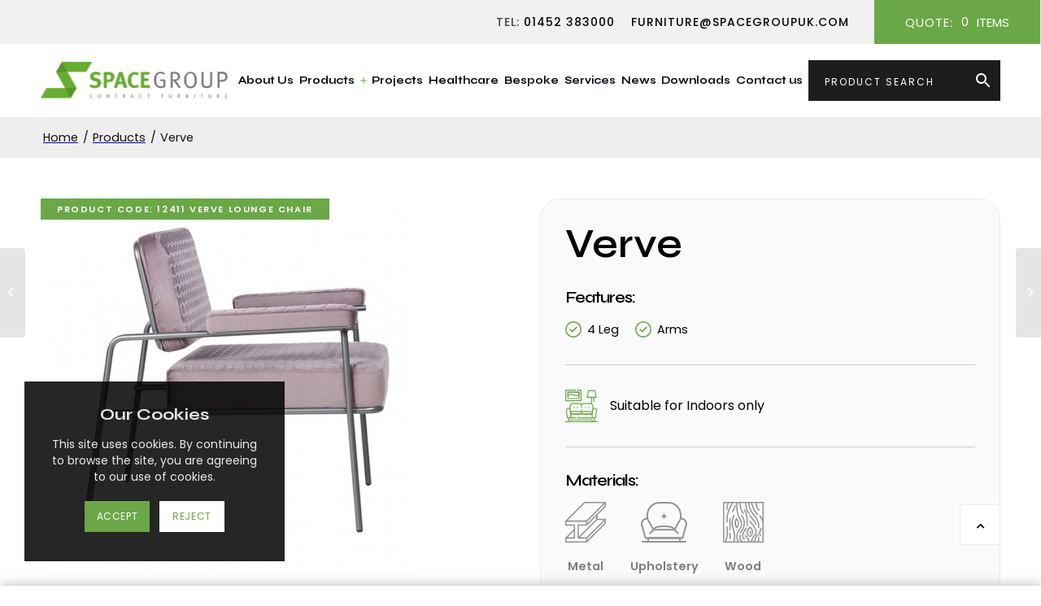

--- FILE ---
content_type: text/html; charset=UTF-8
request_url: https://www.spacecontractfurniture.com/product/verve-3/
body_size: 22592
content:
<!DOCTYPE html>
<html lang="en-GB" ng-app="app" class="html_stretched responsive av-preloader-disabled av-default-lightbox  html_header_top html_logo_left html_main_nav_header html_menu_right html_slim html_header_sticky html_header_shrinking_disabled html_mobile_menu_phone html_header_searchicon_disabled html_content_align_center html_header_unstick_top_disabled html_header_stretch html_minimal_header html_av-submenu-hidden html_av-submenu-display-click html_av-overlay-side html_av-overlay-side-classic html_av-submenu-noclone html_entry_id_932 html_cart_at_menu av-cookies-consent-show-message-bar av-cookies-cookie-consent-enabled av-cookies-can-opt-out av-cookies-user-silent-accept avia-cookie-check-browser-settings av-no-preview html_text_menu_active ">
<head>
	<!-- Google tag (gtag.js) -->
<script async src="https://www.googletagmanager.com/gtag/js?id=AW-17579368953"></script>
<script>
  window.dataLayer = window.dataLayer || [];
  function gtag(){dataLayer.push(arguments);}
  gtag('js', new Date());

  gtag('config', 'AW-17579368953');
</script>
<!-- <link rel="stylesheet" href="https://cdnjs.cloudflare.com/ajax/libs/animate.css/4.1.1/animate.min.css"/> -->
<link rel="preconnect" href="https://fonts.googleapis.com">
<link rel="preconnect" href="https://fonts.gstatic.com" crossorigin>
<link href="https://fonts.googleapis.com/css2?family=Syne:wght@400;500;600;700;800&display=swap" rel="stylesheet">
<link href="https://fonts.googleapis.com/css2?family=Poppins:wght@300;400;500;600&family=Syne:wght@400;500;600;700;800&display=swap" rel="stylesheet">
<link rel="stylesheet" href="/wp-content/themes/enfold-child/swiper/swiper-bundle.min.css" type="text/css" />
<!-- <script src="https://cdn.jsdelivr.net/npm/swiper@9/swiper-bundle.min.js"></script> -->

<meta charset="UTF-8" />



<!-- mobile setting -->
<meta name="viewport" content="width=device-width, initial-scale=1, maximum-scale=1">

<!-- Scripts/CSS and wp_head hook -->
<meta name='robots' content='index, follow, max-image-preview:large, max-snippet:-1, max-video-preview:-1' />

<!-- Google Tag Manager for WordPress by gtm4wp.com -->
<script data-cfasync="false" data-pagespeed-no-defer>
	var gtm4wp_datalayer_name = "dataLayer";
	var dataLayer = dataLayer || [];
</script>
<!-- End Google Tag Manager for WordPress by gtm4wp.com -->
				<script type='text/javascript'>

				function avia_cookie_check_sessionStorage()
				{
					//	FF throws error when all cookies blocked !!
					var sessionBlocked = false;
					try
					{
						var test = sessionStorage.getItem( 'aviaCookieRefused' ) != null;
					}
					catch(e)
					{
						sessionBlocked = true;
					}

					var aviaCookieRefused = ! sessionBlocked ? sessionStorage.getItem( 'aviaCookieRefused' ) : null;

					var html = document.getElementsByTagName('html')[0];

					/**
					 * Set a class to avoid calls to sessionStorage
					 */
					if( sessionBlocked || aviaCookieRefused )
					{
						if( html.className.indexOf('av-cookies-session-refused') < 0 )
						{
							html.className += ' av-cookies-session-refused';
						}
					}

					if( sessionBlocked || aviaCookieRefused || document.cookie.match(/aviaCookieConsent/) )
					{
						if( html.className.indexOf('av-cookies-user-silent-accept') >= 0 )
						{
							 html.className = html.className.replace(/\bav-cookies-user-silent-accept\b/g, '');
						}
					}
				}

				avia_cookie_check_sessionStorage();

			</script>
			
	<!-- This site is optimized with the Yoast SEO Premium plugin v26.0 (Yoast SEO v26.8) - https://yoast.com/product/yoast-seo-premium-wordpress/ -->
	<title>Verve | Contract Furniture | Space Contract Furniture</title>
	<meta name="description" content="Buy the Verve from Space Contract Furniture. Stylish and durable lounge chair for commercial interiors." />
	<link rel="canonical" href="https://www.spacecontractfurniture.com/product/verve-3/" />
	<meta property="og:locale" content="en_GB" />
	<meta property="og:type" content="article" />
	<meta property="og:title" content="Verve" />
	<meta property="og:description" content="Buy the Verve from Space Contract Furniture. Stylish and durable lounge chair for commercial interiors." />
	<meta property="og:url" content="https://www.spacecontractfurniture.com/product/verve-3/" />
	<meta property="og:site_name" content="Space Contract Furniture" />
	<meta property="article:modified_time" content="2025-10-01T21:17:55+00:00" />
	<meta property="og:image" content="https://www.spacecontractfurniture.com/wp-content/uploads/2022/09/Verve20Lounge20Chair.jpg" />
	<meta property="og:image:width" content="1000" />
	<meta property="og:image:height" content="1000" />
	<meta property="og:image:type" content="image/jpeg" />
	<meta name="twitter:card" content="summary_large_image" />
	<script type="application/ld+json" class="yoast-schema-graph">{"@context":"https://schema.org","@graph":[{"@type":"WebPage","@id":"https://www.spacecontractfurniture.com/product/verve-3/","url":"https://www.spacecontractfurniture.com/product/verve-3/","name":"Verve | Contract Furniture | Space Contract Furniture","isPartOf":{"@id":"https://www.spacecontractfurniture.com/#website"},"primaryImageOfPage":{"@id":"https://www.spacecontractfurniture.com/product/verve-3/#primaryimage"},"image":{"@id":"https://www.spacecontractfurniture.com/product/verve-3/#primaryimage"},"thumbnailUrl":"https://www.spacecontractfurniture.com/wp-content/uploads/2022/09/Verve20Lounge20Chair.jpg","datePublished":"2022-09-22T14:01:16+00:00","dateModified":"2025-10-01T21:17:55+00:00","description":"Buy the Verve from Space Contract Furniture. Stylish and durable lounge chair for commercial interiors.","breadcrumb":{"@id":"https://www.spacecontractfurniture.com/product/verve-3/#breadcrumb"},"inLanguage":"en-GB","potentialAction":[{"@type":"ReadAction","target":["https://www.spacecontractfurniture.com/product/verve-3/"]}]},{"@type":"ImageObject","inLanguage":"en-GB","@id":"https://www.spacecontractfurniture.com/product/verve-3/#primaryimage","url":"https://www.spacecontractfurniture.com/wp-content/uploads/2022/09/Verve20Lounge20Chair.jpg","contentUrl":"https://www.spacecontractfurniture.com/wp-content/uploads/2022/09/Verve20Lounge20Chair.jpg","width":1000,"height":1000},{"@type":"BreadcrumbList","@id":"https://www.spacecontractfurniture.com/product/verve-3/#breadcrumb","itemListElement":[{"@type":"ListItem","position":1,"name":"Home","item":"https://www.spacecontractfurniture.com/home/"},{"@type":"ListItem","position":2,"name":"Products","item":"https://www.spacecontractfurniture.com/products/"},{"@type":"ListItem","position":3,"name":"Verve"}]},{"@type":"WebSite","@id":"https://www.spacecontractfurniture.com/#website","url":"https://www.spacecontractfurniture.com/","name":"Space Contract Furniture","description":"","publisher":{"@id":"https://www.spacecontractfurniture.com/#organization"},"potentialAction":[{"@type":"SearchAction","target":{"@type":"EntryPoint","urlTemplate":"https://www.spacecontractfurniture.com/?s={search_term_string}"},"query-input":{"@type":"PropertyValueSpecification","valueRequired":true,"valueName":"search_term_string"}}],"inLanguage":"en-GB"},{"@type":"Organization","@id":"https://www.spacecontractfurniture.com/#organization","name":"Space Catering (UK) Ltd","url":"https://www.spacecontractfurniture.com/","logo":{"@type":"ImageObject","inLanguage":"en-GB","@id":"https://www.spacecontractfurniture.com/#/schema/logo/image/","url":"https://www.spacecontractfurniture.com/wp-content/uploads/2022/08/logo.jpg","contentUrl":"https://www.spacecontractfurniture.com/wp-content/uploads/2022/08/logo.jpg","width":226,"height":50,"caption":"Space Catering (UK) Ltd"},"image":{"@id":"https://www.spacecontractfurniture.com/#/schema/logo/image/"},"sameAs":["https://www.instagram.com/spacecontractfurniture_/","https://www.pinterest.co.uk/SpaceContractFurniture/"]}]}</script>
	<!-- / Yoast SEO Premium plugin. -->


<link rel='dns-prefetch' href='//www.googletagmanager.com' />
<link rel="alternate" type="application/rss+xml" title="Space Contract Furniture &raquo; Feed" href="https://www.spacecontractfurniture.com/feed/" />
<link rel="alternate" type="application/rss+xml" title="Space Contract Furniture &raquo; Comments Feed" href="https://www.spacecontractfurniture.com/comments/feed/" />
<link rel="alternate" title="oEmbed (JSON)" type="application/json+oembed" href="https://www.spacecontractfurniture.com/wp-json/oembed/1.0/embed?url=https%3A%2F%2Fwww.spacecontractfurniture.com%2Fproduct%2Fverve-3%2F" />
<link rel="alternate" title="oEmbed (XML)" type="text/xml+oembed" href="https://www.spacecontractfurniture.com/wp-json/oembed/1.0/embed?url=https%3A%2F%2Fwww.spacecontractfurniture.com%2Fproduct%2Fverve-3%2F&#038;format=xml" />

<!-- google webfont font replacement -->

			<script type='text/javascript'>

				(function() {

					/*	check if webfonts are disabled by user setting via cookie - or user must opt in.	*/
					var html = document.getElementsByTagName('html')[0];
					var cookie_check = html.className.indexOf('av-cookies-needs-opt-in') >= 0 || html.className.indexOf('av-cookies-can-opt-out') >= 0;
					var allow_continue = true;
					var silent_accept_cookie = html.className.indexOf('av-cookies-user-silent-accept') >= 0;

					if( cookie_check && ! silent_accept_cookie )
					{
						if( ! document.cookie.match(/aviaCookieConsent/) || html.className.indexOf('av-cookies-session-refused') >= 0 )
						{
							allow_continue = false;
						}
						else
						{
							if( ! document.cookie.match(/aviaPrivacyRefuseCookiesHideBar/) )
							{
								allow_continue = false;
							}
							else if( ! document.cookie.match(/aviaPrivacyEssentialCookiesEnabled/) )
							{
								allow_continue = false;
							}
							else if( document.cookie.match(/aviaPrivacyGoogleWebfontsDisabled/) )
							{
								allow_continue = false;
							}
						}
					}

					if( allow_continue )
					{
						var f = document.createElement('link');

						f.type 	= 'text/css';
						f.rel 	= 'stylesheet';
						f.href 	= 'https://fonts.googleapis.com/css?family=Montserrat&display=auto';
						f.id 	= 'avia-google-webfont';

						document.getElementsByTagName('head')[0].appendChild(f);
					}
				})();

			</script>
			<style id='wp-img-auto-sizes-contain-inline-css' type='text/css'>
img:is([sizes=auto i],[sizes^="auto," i]){contain-intrinsic-size:3000px 1500px}
/*# sourceURL=wp-img-auto-sizes-contain-inline-css */
</style>
<link rel='stylesheet' id='font-awesome-css' href='https://www.spacecontractfurniture.com/wp-content/plugins/woocommerce-ajax-filters/berocket/assets/css/font-awesome.min.css?ver=c937aa541242105e1e37b522cf28475e' type='text/css' media='all' />
<link rel='stylesheet' id='berocket_aapf_widget-style-css' href='https://www.spacecontractfurniture.com/wp-content/plugins/woocommerce-ajax-filters/assets/frontend/css/fullmain.min.css?ver=1.6.9.3' type='text/css' media='all' />
<link rel='stylesheet' id='avia-grid-css' href='https://www.spacecontractfurniture.com/wp-content/themes/enfold/css/grid.css?ver=5.6.10' type='text/css' media='all' />
<link rel='stylesheet' id='avia-base-css' href='https://www.spacecontractfurniture.com/wp-content/themes/enfold/css/base.css?ver=5.6.10' type='text/css' media='all' />
<link rel='stylesheet' id='avia-layout-css' href='https://www.spacecontractfurniture.com/wp-content/themes/enfold/css/layout.css?ver=5.6.10' type='text/css' media='all' />
<link rel='stylesheet' id='avia-module-slideshow-css' href='https://www.spacecontractfurniture.com/wp-content/themes/enfold/config-templatebuilder/avia-shortcodes/slideshow/slideshow.css?ver=c937aa541242105e1e37b522cf28475e' type='text/css' media='all' />
<link rel='stylesheet' id='avia-module-slideshow-contentpartner-css' href='https://www.spacecontractfurniture.com/wp-content/themes/enfold/config-templatebuilder/avia-shortcodes/contentslider/contentslider.css?ver=c937aa541242105e1e37b522cf28475e' type='text/css' media='all' />
<link rel='stylesheet' id='avia-module-postslider-css' href='https://www.spacecontractfurniture.com/wp-content/themes/enfold/config-templatebuilder/avia-shortcodes/postslider/postslider.css?ver=c937aa541242105e1e37b522cf28475e' type='text/css' media='all' />
<link rel='stylesheet' id='avia-module-blog-css' href='https://www.spacecontractfurniture.com/wp-content/themes/enfold/config-templatebuilder/avia-shortcodes/blog/blog.css?ver=5.6.10' type='text/css' media='all' />
<link rel='stylesheet' id='avia-module-button-css' href='https://www.spacecontractfurniture.com/wp-content/themes/enfold/config-templatebuilder/avia-shortcodes/buttons/buttons.css?ver=5.6.10' type='text/css' media='all' />
<link rel='stylesheet' id='avia-module-comments-css' href='https://www.spacecontractfurniture.com/wp-content/themes/enfold/config-templatebuilder/avia-shortcodes/comments/comments.css?ver=5.6.10' type='text/css' media='all' />
<link rel='stylesheet' id='avia-module-gallery-css' href='https://www.spacecontractfurniture.com/wp-content/themes/enfold/config-templatebuilder/avia-shortcodes/gallery/gallery.css?ver=5.6.10' type='text/css' media='all' />
<link rel='stylesheet' id='avia-module-gallery-hor-css' href='https://www.spacecontractfurniture.com/wp-content/themes/enfold/config-templatebuilder/avia-shortcodes/gallery_horizontal/gallery_horizontal.css?ver=5.6.10' type='text/css' media='all' />
<link rel='stylesheet' id='avia-module-gridrow-css' href='https://www.spacecontractfurniture.com/wp-content/themes/enfold/config-templatebuilder/avia-shortcodes/grid_row/grid_row.css?ver=5.6.10' type='text/css' media='all' />
<link rel='stylesheet' id='avia-module-hr-css' href='https://www.spacecontractfurniture.com/wp-content/themes/enfold/config-templatebuilder/avia-shortcodes/hr/hr.css?ver=5.6.10' type='text/css' media='all' />
<link rel='stylesheet' id='avia-module-icon-css' href='https://www.spacecontractfurniture.com/wp-content/themes/enfold/config-templatebuilder/avia-shortcodes/icon/icon.css?ver=5.6.10' type='text/css' media='all' />
<link rel='stylesheet' id='avia-module-iconlist-css' href='https://www.spacecontractfurniture.com/wp-content/themes/enfold/config-templatebuilder/avia-shortcodes/iconlist/iconlist.css?ver=5.6.10' type='text/css' media='all' />
<link rel='stylesheet' id='avia-module-image-css' href='https://www.spacecontractfurniture.com/wp-content/themes/enfold/config-templatebuilder/avia-shortcodes/image/image.css?ver=5.6.10' type='text/css' media='all' />
<link rel='stylesheet' id='avia-module-image-diff-css' href='https://www.spacecontractfurniture.com/wp-content/themes/enfold/config-templatebuilder/avia-shortcodes/image_diff/image_diff.css?ver=5.6.10' type='text/css' media='all' />
<link rel='stylesheet' id='avia-module-masonry-css' href='https://www.spacecontractfurniture.com/wp-content/themes/enfold/config-templatebuilder/avia-shortcodes/masonry_entries/masonry_entries.css?ver=5.6.10' type='text/css' media='all' />
<link rel='stylesheet' id='avia-siteloader-css' href='https://www.spacecontractfurniture.com/wp-content/themes/enfold/css/avia-snippet-site-preloader.css?ver=5.6.10' type='text/css' media='all' />
<link rel='stylesheet' id='avia-module-catalogue-css' href='https://www.spacecontractfurniture.com/wp-content/themes/enfold/config-templatebuilder/avia-shortcodes/catalogue/catalogue.css?ver=5.6.10' type='text/css' media='all' />
<link rel='stylesheet' id='avia-module-social-css' href='https://www.spacecontractfurniture.com/wp-content/themes/enfold/config-templatebuilder/avia-shortcodes/social_share/social_share.css?ver=5.6.10' type='text/css' media='all' />
<link rel='stylesheet' id='avia-module-tabs-css' href='https://www.spacecontractfurniture.com/wp-content/themes/enfold/config-templatebuilder/avia-shortcodes/tabs/tabs.css?ver=5.6.10' type='text/css' media='all' />
<link rel='stylesheet' id='avia-module-video-css' href='https://www.spacecontractfurniture.com/wp-content/themes/enfold/config-templatebuilder/avia-shortcodes/video/video.css?ver=5.6.10' type='text/css' media='all' />
<link rel='stylesheet' id='avia-scs-css' href='https://www.spacecontractfurniture.com/wp-content/themes/enfold/css/shortcodes.css?ver=5.6.10' type='text/css' media='all' />
<link rel='stylesheet' id='avia-woocommerce-css-css' href='https://www.spacecontractfurniture.com/wp-content/themes/enfold/config-woocommerce/woocommerce-mod.css?ver=5.6.10' type='text/css' media='all' />
<style id='wp-emoji-styles-inline-css' type='text/css'>

	img.wp-smiley, img.emoji {
		display: inline !important;
		border: none !important;
		box-shadow: none !important;
		height: 1em !important;
		width: 1em !important;
		margin: 0 0.07em !important;
		vertical-align: -0.1em !important;
		background: none !important;
		padding: 0 !important;
	}
/*# sourceURL=wp-emoji-styles-inline-css */
</style>
<style id='woocommerce-inline-inline-css' type='text/css'>
.woocommerce form .form-row .required { visibility: visible; }
/*# sourceURL=woocommerce-inline-inline-css */
</style>
<link rel='stylesheet' id='aws-style-css' href='https://www.spacecontractfurniture.com/wp-content/plugins/advanced-woo-search/assets/css/common.min.css?ver=3.45' type='text/css' media='all' />
<link rel='stylesheet' id='avia-fold-unfold-css' href='https://www.spacecontractfurniture.com/wp-content/themes/enfold/css/avia-snippet-fold-unfold.css?ver=5.6.10' type='text/css' media='all' />
<link rel='stylesheet' id='avia-popup-css-css' href='https://www.spacecontractfurniture.com/wp-content/themes/enfold/js/aviapopup/magnific-popup.min.css?ver=5.6.10' type='text/css' media='screen' />
<link rel='stylesheet' id='avia-lightbox-css' href='https://www.spacecontractfurniture.com/wp-content/themes/enfold/css/avia-snippet-lightbox.css?ver=5.6.10' type='text/css' media='screen' />
<link rel='stylesheet' id='avia-widget-css-css' href='https://www.spacecontractfurniture.com/wp-content/themes/enfold/css/avia-snippet-widget.css?ver=5.6.10' type='text/css' media='screen' />
<link rel='stylesheet' id='avia-dynamic-css' href='https://www.spacecontractfurniture.com/wp-content/uploads/dynamic_avia/enfold_child.css?ver=696f463e3b996' type='text/css' media='all' />
<link rel='stylesheet' id='avia-custom-css' href='https://www.spacecontractfurniture.com/wp-content/themes/enfold/css/custom.css?ver=5.6.10' type='text/css' media='all' />
<link rel='stylesheet' id='avia-style-css' href='https://www.spacecontractfurniture.com/wp-content/themes/enfold-child/style.css?ver=5.6.10' type='text/css' media='all' />
<link rel='stylesheet' id='avia-cookie-css-css' href='https://www.spacecontractfurniture.com/wp-content/themes/enfold/css/avia-snippet-cookieconsent.css?ver=5.6.10' type='text/css' media='screen' />
<script type="text/javascript" src="https://www.spacecontractfurniture.com/wp-includes/js/jquery/jquery.min.js?ver=3.7.1" id="jquery-core-js"></script>
<script type="text/javascript" src="https://www.spacecontractfurniture.com/wp-includes/js/jquery/jquery-migrate.min.js?ver=3.4.1" id="jquery-migrate-js"></script>
<script type="text/javascript" src="https://www.spacecontractfurniture.com/wp-content/plugins/esterling-woocommerce/js/enquire.js?ver=c937aa541242105e1e37b522cf28475e" id="esterling_cart-js"></script>
<script type="text/javascript" src="https://www.spacecontractfurniture.com/wp-content/themes/enfold/js/avia-js.js?ver=5.6.10" id="avia-js-js"></script>
<script type="text/javascript" src="https://www.spacecontractfurniture.com/wp-content/themes/enfold/js/avia-compat.js?ver=5.6.10" id="avia-compat-js"></script>

<!-- Google tag (gtag.js) snippet added by Site Kit -->
<!-- Google Analytics snippet added by Site Kit -->
<script type="text/javascript" src="https://www.googletagmanager.com/gtag/js?id=GT-NNMSLR5P" id="google_gtagjs-js" async></script>
<script type="text/javascript" id="google_gtagjs-js-after">
/* <![CDATA[ */
window.dataLayer = window.dataLayer || [];function gtag(){dataLayer.push(arguments);}
gtag("set","linker",{"domains":["www.spacecontractfurniture.com"]});
gtag("js", new Date());
gtag("set", "developer_id.dZTNiMT", true);
gtag("config", "GT-NNMSLR5P");
 window._googlesitekit = window._googlesitekit || {}; window._googlesitekit.throttledEvents = []; window._googlesitekit.gtagEvent = (name, data) => { var key = JSON.stringify( { name, data } ); if ( !! window._googlesitekit.throttledEvents[ key ] ) { return; } window._googlesitekit.throttledEvents[ key ] = true; setTimeout( () => { delete window._googlesitekit.throttledEvents[ key ]; }, 5 ); gtag( "event", name, { ...data, event_source: "site-kit" } ); }; 
//# sourceURL=google_gtagjs-js-after
/* ]]> */
</script>
<link rel="https://api.w.org/" href="https://www.spacecontractfurniture.com/wp-json/" /><link rel="alternate" title="JSON" type="application/json" href="https://www.spacecontractfurniture.com/wp-json/wp/v2/product/932" /><link rel="EditURI" type="application/rsd+xml" title="RSD" href="https://www.spacecontractfurniture.com/xmlrpc.php?rsd" />

<link rel='shortlink' href='https://www.spacecontractfurniture.com/?p=932' />
<meta name="generator" content="Site Kit by Google 1.162.1" /><style>
                .lmp_load_more_button.br_lmp_button_settings .lmp_button:hover {
                    background-color: #9999ff!important;
                    color: #111111!important;
                }
                .lmp_load_more_button.br_lmp_prev_settings .lmp_button:hover {
                    background-color: #9999ff!important;
                    color: #111111!important;
                }li.product.lazy, .berocket_lgv_additional_data.lazy{opacity:0;}</style>
<!-- Google Tag Manager for WordPress by gtm4wp.com -->
<!-- GTM Container placement set to automatic -->
<script data-cfasync="false" data-pagespeed-no-defer>
	var dataLayer_content = {"pagePostType":"product","pagePostType2":"single-product","pagePostAuthor":"admin@scf"};
	dataLayer.push( dataLayer_content );
</script>
<script data-cfasync="false">
(function(w,d,s,l,i){w[l]=w[l]||[];w[l].push({'gtm.start':
new Date().getTime(),event:'gtm.js'});var f=d.getElementsByTagName(s)[0],
j=d.createElement(s),dl=l!='dataLayer'?'&l='+l:'';j.async=true;j.src=
'//www.googletagmanager.com/gtm.js?id='+i+dl;f.parentNode.insertBefore(j,f);
})(window,document,'script','dataLayer','GTM-KBBGRJWH');
</script>
<!-- End Google Tag Manager -->
<!-- End Google Tag Manager for WordPress by gtm4wp.com --><link rel="profile" href="https://gmpg.org/xfn/11" />
<link rel="alternate" type="application/rss+xml" title="Space Contract Furniture RSS2 Feed" href="https://www.spacecontractfurniture.com/feed/" />
<link rel="pingback" href="https://www.spacecontractfurniture.com/xmlrpc.php" />
<!--[if lt IE 9]><script src="https://www.spacecontractfurniture.com/wp-content/themes/enfold/js/html5shiv.js"></script><![endif]-->
<link rel="icon" href="https://www.spacecontractfurniture.com/wp-content/uploads/2023/06/favicon.jpg" type="image/x-icon">
	<noscript><style>.woocommerce-product-gallery{ opacity: 1 !important; }</style></noscript>
	<style type="text/css">
		@font-face {font-family: 'entypo-fontello'; font-weight: normal; font-style: normal; font-display: swap;
		src: url('https://www.spacecontractfurniture.com/wp-content/themes/enfold/config-templatebuilder/avia-template-builder/assets/fonts/entypo-fontello.woff2') format('woff2'),
		url('https://www.spacecontractfurniture.com/wp-content/themes/enfold/config-templatebuilder/avia-template-builder/assets/fonts/entypo-fontello.woff') format('woff'),
		url('https://www.spacecontractfurniture.com/wp-content/themes/enfold/config-templatebuilder/avia-template-builder/assets/fonts/entypo-fontello.ttf') format('truetype'),
		url('https://www.spacecontractfurniture.com/wp-content/themes/enfold/config-templatebuilder/avia-template-builder/assets/fonts/entypo-fontello.svg#entypo-fontello') format('svg'),
		url('https://www.spacecontractfurniture.com/wp-content/themes/enfold/config-templatebuilder/avia-template-builder/assets/fonts/entypo-fontello.eot'),
		url('https://www.spacecontractfurniture.com/wp-content/themes/enfold/config-templatebuilder/avia-template-builder/assets/fonts/entypo-fontello.eot?#iefix') format('embedded-opentype');
		} #top .avia-font-entypo-fontello, body .avia-font-entypo-fontello, html body [data-av_iconfont='entypo-fontello']:before{ font-family: 'entypo-fontello'; }
		</style>

<!--
Debugging Info for Theme support: 

Theme: Enfold
Version: 5.6.10
Installed: enfold
AviaFramework Version: 5.6
AviaBuilder Version: 5.3
aviaElementManager Version: 1.0.1
- - - - - - - - - - -
ChildTheme: Enfold Child
ChildTheme Version: 1.0
ChildTheme Installed: enfold

- - - - - - - - - - -
ML:512-PU:45-PLA:20
WP:6.9
Compress: CSS:disabled - JS:disabled
Updates: disabled
PLAu:18
-->
<style id='global-styles-inline-css' type='text/css'>
:root{--wp--preset--aspect-ratio--square: 1;--wp--preset--aspect-ratio--4-3: 4/3;--wp--preset--aspect-ratio--3-4: 3/4;--wp--preset--aspect-ratio--3-2: 3/2;--wp--preset--aspect-ratio--2-3: 2/3;--wp--preset--aspect-ratio--16-9: 16/9;--wp--preset--aspect-ratio--9-16: 9/16;--wp--preset--color--black: #000000;--wp--preset--color--cyan-bluish-gray: #abb8c3;--wp--preset--color--white: #ffffff;--wp--preset--color--pale-pink: #f78da7;--wp--preset--color--vivid-red: #cf2e2e;--wp--preset--color--luminous-vivid-orange: #ff6900;--wp--preset--color--luminous-vivid-amber: #fcb900;--wp--preset--color--light-green-cyan: #7bdcb5;--wp--preset--color--vivid-green-cyan: #00d084;--wp--preset--color--pale-cyan-blue: #8ed1fc;--wp--preset--color--vivid-cyan-blue: #0693e3;--wp--preset--color--vivid-purple: #9b51e0;--wp--preset--color--metallic-red: #b02b2c;--wp--preset--color--maximum-yellow-red: #edae44;--wp--preset--color--yellow-sun: #eeee22;--wp--preset--color--palm-leaf: #83a846;--wp--preset--color--aero: #7bb0e7;--wp--preset--color--old-lavender: #745f7e;--wp--preset--color--steel-teal: #5f8789;--wp--preset--color--raspberry-pink: #d65799;--wp--preset--color--medium-turquoise: #4ecac2;--wp--preset--gradient--vivid-cyan-blue-to-vivid-purple: linear-gradient(135deg,rgb(6,147,227) 0%,rgb(155,81,224) 100%);--wp--preset--gradient--light-green-cyan-to-vivid-green-cyan: linear-gradient(135deg,rgb(122,220,180) 0%,rgb(0,208,130) 100%);--wp--preset--gradient--luminous-vivid-amber-to-luminous-vivid-orange: linear-gradient(135deg,rgb(252,185,0) 0%,rgb(255,105,0) 100%);--wp--preset--gradient--luminous-vivid-orange-to-vivid-red: linear-gradient(135deg,rgb(255,105,0) 0%,rgb(207,46,46) 100%);--wp--preset--gradient--very-light-gray-to-cyan-bluish-gray: linear-gradient(135deg,rgb(238,238,238) 0%,rgb(169,184,195) 100%);--wp--preset--gradient--cool-to-warm-spectrum: linear-gradient(135deg,rgb(74,234,220) 0%,rgb(151,120,209) 20%,rgb(207,42,186) 40%,rgb(238,44,130) 60%,rgb(251,105,98) 80%,rgb(254,248,76) 100%);--wp--preset--gradient--blush-light-purple: linear-gradient(135deg,rgb(255,206,236) 0%,rgb(152,150,240) 100%);--wp--preset--gradient--blush-bordeaux: linear-gradient(135deg,rgb(254,205,165) 0%,rgb(254,45,45) 50%,rgb(107,0,62) 100%);--wp--preset--gradient--luminous-dusk: linear-gradient(135deg,rgb(255,203,112) 0%,rgb(199,81,192) 50%,rgb(65,88,208) 100%);--wp--preset--gradient--pale-ocean: linear-gradient(135deg,rgb(255,245,203) 0%,rgb(182,227,212) 50%,rgb(51,167,181) 100%);--wp--preset--gradient--electric-grass: linear-gradient(135deg,rgb(202,248,128) 0%,rgb(113,206,126) 100%);--wp--preset--gradient--midnight: linear-gradient(135deg,rgb(2,3,129) 0%,rgb(40,116,252) 100%);--wp--preset--font-size--small: 1rem;--wp--preset--font-size--medium: 1.125rem;--wp--preset--font-size--large: 1.75rem;--wp--preset--font-size--x-large: clamp(1.75rem, 3vw, 2.25rem);--wp--preset--spacing--20: 0.44rem;--wp--preset--spacing--30: 0.67rem;--wp--preset--spacing--40: 1rem;--wp--preset--spacing--50: 1.5rem;--wp--preset--spacing--60: 2.25rem;--wp--preset--spacing--70: 3.38rem;--wp--preset--spacing--80: 5.06rem;--wp--preset--shadow--natural: 6px 6px 9px rgba(0, 0, 0, 0.2);--wp--preset--shadow--deep: 12px 12px 50px rgba(0, 0, 0, 0.4);--wp--preset--shadow--sharp: 6px 6px 0px rgba(0, 0, 0, 0.2);--wp--preset--shadow--outlined: 6px 6px 0px -3px rgb(255, 255, 255), 6px 6px rgb(0, 0, 0);--wp--preset--shadow--crisp: 6px 6px 0px rgb(0, 0, 0);}:root { --wp--style--global--content-size: 800px;--wp--style--global--wide-size: 1130px; }:where(body) { margin: 0; }.wp-site-blocks > .alignleft { float: left; margin-right: 2em; }.wp-site-blocks > .alignright { float: right; margin-left: 2em; }.wp-site-blocks > .aligncenter { justify-content: center; margin-left: auto; margin-right: auto; }:where(.is-layout-flex){gap: 0.5em;}:where(.is-layout-grid){gap: 0.5em;}.is-layout-flow > .alignleft{float: left;margin-inline-start: 0;margin-inline-end: 2em;}.is-layout-flow > .alignright{float: right;margin-inline-start: 2em;margin-inline-end: 0;}.is-layout-flow > .aligncenter{margin-left: auto !important;margin-right: auto !important;}.is-layout-constrained > .alignleft{float: left;margin-inline-start: 0;margin-inline-end: 2em;}.is-layout-constrained > .alignright{float: right;margin-inline-start: 2em;margin-inline-end: 0;}.is-layout-constrained > .aligncenter{margin-left: auto !important;margin-right: auto !important;}.is-layout-constrained > :where(:not(.alignleft):not(.alignright):not(.alignfull)){max-width: var(--wp--style--global--content-size);margin-left: auto !important;margin-right: auto !important;}.is-layout-constrained > .alignwide{max-width: var(--wp--style--global--wide-size);}body .is-layout-flex{display: flex;}.is-layout-flex{flex-wrap: wrap;align-items: center;}.is-layout-flex > :is(*, div){margin: 0;}body .is-layout-grid{display: grid;}.is-layout-grid > :is(*, div){margin: 0;}body{padding-top: 0px;padding-right: 0px;padding-bottom: 0px;padding-left: 0px;}a:where(:not(.wp-element-button)){text-decoration: underline;}:root :where(.wp-element-button, .wp-block-button__link){background-color: #32373c;border-width: 0;color: #fff;font-family: inherit;font-size: inherit;font-style: inherit;font-weight: inherit;letter-spacing: inherit;line-height: inherit;padding-top: calc(0.667em + 2px);padding-right: calc(1.333em + 2px);padding-bottom: calc(0.667em + 2px);padding-left: calc(1.333em + 2px);text-decoration: none;text-transform: inherit;}.has-black-color{color: var(--wp--preset--color--black) !important;}.has-cyan-bluish-gray-color{color: var(--wp--preset--color--cyan-bluish-gray) !important;}.has-white-color{color: var(--wp--preset--color--white) !important;}.has-pale-pink-color{color: var(--wp--preset--color--pale-pink) !important;}.has-vivid-red-color{color: var(--wp--preset--color--vivid-red) !important;}.has-luminous-vivid-orange-color{color: var(--wp--preset--color--luminous-vivid-orange) !important;}.has-luminous-vivid-amber-color{color: var(--wp--preset--color--luminous-vivid-amber) !important;}.has-light-green-cyan-color{color: var(--wp--preset--color--light-green-cyan) !important;}.has-vivid-green-cyan-color{color: var(--wp--preset--color--vivid-green-cyan) !important;}.has-pale-cyan-blue-color{color: var(--wp--preset--color--pale-cyan-blue) !important;}.has-vivid-cyan-blue-color{color: var(--wp--preset--color--vivid-cyan-blue) !important;}.has-vivid-purple-color{color: var(--wp--preset--color--vivid-purple) !important;}.has-metallic-red-color{color: var(--wp--preset--color--metallic-red) !important;}.has-maximum-yellow-red-color{color: var(--wp--preset--color--maximum-yellow-red) !important;}.has-yellow-sun-color{color: var(--wp--preset--color--yellow-sun) !important;}.has-palm-leaf-color{color: var(--wp--preset--color--palm-leaf) !important;}.has-aero-color{color: var(--wp--preset--color--aero) !important;}.has-old-lavender-color{color: var(--wp--preset--color--old-lavender) !important;}.has-steel-teal-color{color: var(--wp--preset--color--steel-teal) !important;}.has-raspberry-pink-color{color: var(--wp--preset--color--raspberry-pink) !important;}.has-medium-turquoise-color{color: var(--wp--preset--color--medium-turquoise) !important;}.has-black-background-color{background-color: var(--wp--preset--color--black) !important;}.has-cyan-bluish-gray-background-color{background-color: var(--wp--preset--color--cyan-bluish-gray) !important;}.has-white-background-color{background-color: var(--wp--preset--color--white) !important;}.has-pale-pink-background-color{background-color: var(--wp--preset--color--pale-pink) !important;}.has-vivid-red-background-color{background-color: var(--wp--preset--color--vivid-red) !important;}.has-luminous-vivid-orange-background-color{background-color: var(--wp--preset--color--luminous-vivid-orange) !important;}.has-luminous-vivid-amber-background-color{background-color: var(--wp--preset--color--luminous-vivid-amber) !important;}.has-light-green-cyan-background-color{background-color: var(--wp--preset--color--light-green-cyan) !important;}.has-vivid-green-cyan-background-color{background-color: var(--wp--preset--color--vivid-green-cyan) !important;}.has-pale-cyan-blue-background-color{background-color: var(--wp--preset--color--pale-cyan-blue) !important;}.has-vivid-cyan-blue-background-color{background-color: var(--wp--preset--color--vivid-cyan-blue) !important;}.has-vivid-purple-background-color{background-color: var(--wp--preset--color--vivid-purple) !important;}.has-metallic-red-background-color{background-color: var(--wp--preset--color--metallic-red) !important;}.has-maximum-yellow-red-background-color{background-color: var(--wp--preset--color--maximum-yellow-red) !important;}.has-yellow-sun-background-color{background-color: var(--wp--preset--color--yellow-sun) !important;}.has-palm-leaf-background-color{background-color: var(--wp--preset--color--palm-leaf) !important;}.has-aero-background-color{background-color: var(--wp--preset--color--aero) !important;}.has-old-lavender-background-color{background-color: var(--wp--preset--color--old-lavender) !important;}.has-steel-teal-background-color{background-color: var(--wp--preset--color--steel-teal) !important;}.has-raspberry-pink-background-color{background-color: var(--wp--preset--color--raspberry-pink) !important;}.has-medium-turquoise-background-color{background-color: var(--wp--preset--color--medium-turquoise) !important;}.has-black-border-color{border-color: var(--wp--preset--color--black) !important;}.has-cyan-bluish-gray-border-color{border-color: var(--wp--preset--color--cyan-bluish-gray) !important;}.has-white-border-color{border-color: var(--wp--preset--color--white) !important;}.has-pale-pink-border-color{border-color: var(--wp--preset--color--pale-pink) !important;}.has-vivid-red-border-color{border-color: var(--wp--preset--color--vivid-red) !important;}.has-luminous-vivid-orange-border-color{border-color: var(--wp--preset--color--luminous-vivid-orange) !important;}.has-luminous-vivid-amber-border-color{border-color: var(--wp--preset--color--luminous-vivid-amber) !important;}.has-light-green-cyan-border-color{border-color: var(--wp--preset--color--light-green-cyan) !important;}.has-vivid-green-cyan-border-color{border-color: var(--wp--preset--color--vivid-green-cyan) !important;}.has-pale-cyan-blue-border-color{border-color: var(--wp--preset--color--pale-cyan-blue) !important;}.has-vivid-cyan-blue-border-color{border-color: var(--wp--preset--color--vivid-cyan-blue) !important;}.has-vivid-purple-border-color{border-color: var(--wp--preset--color--vivid-purple) !important;}.has-metallic-red-border-color{border-color: var(--wp--preset--color--metallic-red) !important;}.has-maximum-yellow-red-border-color{border-color: var(--wp--preset--color--maximum-yellow-red) !important;}.has-yellow-sun-border-color{border-color: var(--wp--preset--color--yellow-sun) !important;}.has-palm-leaf-border-color{border-color: var(--wp--preset--color--palm-leaf) !important;}.has-aero-border-color{border-color: var(--wp--preset--color--aero) !important;}.has-old-lavender-border-color{border-color: var(--wp--preset--color--old-lavender) !important;}.has-steel-teal-border-color{border-color: var(--wp--preset--color--steel-teal) !important;}.has-raspberry-pink-border-color{border-color: var(--wp--preset--color--raspberry-pink) !important;}.has-medium-turquoise-border-color{border-color: var(--wp--preset--color--medium-turquoise) !important;}.has-vivid-cyan-blue-to-vivid-purple-gradient-background{background: var(--wp--preset--gradient--vivid-cyan-blue-to-vivid-purple) !important;}.has-light-green-cyan-to-vivid-green-cyan-gradient-background{background: var(--wp--preset--gradient--light-green-cyan-to-vivid-green-cyan) !important;}.has-luminous-vivid-amber-to-luminous-vivid-orange-gradient-background{background: var(--wp--preset--gradient--luminous-vivid-amber-to-luminous-vivid-orange) !important;}.has-luminous-vivid-orange-to-vivid-red-gradient-background{background: var(--wp--preset--gradient--luminous-vivid-orange-to-vivid-red) !important;}.has-very-light-gray-to-cyan-bluish-gray-gradient-background{background: var(--wp--preset--gradient--very-light-gray-to-cyan-bluish-gray) !important;}.has-cool-to-warm-spectrum-gradient-background{background: var(--wp--preset--gradient--cool-to-warm-spectrum) !important;}.has-blush-light-purple-gradient-background{background: var(--wp--preset--gradient--blush-light-purple) !important;}.has-blush-bordeaux-gradient-background{background: var(--wp--preset--gradient--blush-bordeaux) !important;}.has-luminous-dusk-gradient-background{background: var(--wp--preset--gradient--luminous-dusk) !important;}.has-pale-ocean-gradient-background{background: var(--wp--preset--gradient--pale-ocean) !important;}.has-electric-grass-gradient-background{background: var(--wp--preset--gradient--electric-grass) !important;}.has-midnight-gradient-background{background: var(--wp--preset--gradient--midnight) !important;}.has-small-font-size{font-size: var(--wp--preset--font-size--small) !important;}.has-medium-font-size{font-size: var(--wp--preset--font-size--medium) !important;}.has-large-font-size{font-size: var(--wp--preset--font-size--large) !important;}.has-x-large-font-size{font-size: var(--wp--preset--font-size--x-large) !important;}
/*# sourceURL=global-styles-inline-css */
</style>
<link rel='stylesheet' id='berocket_lmp_style-css' href='https://www.spacecontractfurniture.com/wp-content/plugins/load-more-products-for-woocommerce/css/load_products.css?ver=1.1.9.9' type='text/css' media='all' />
</head>




<body id="top" class="wp-singular product-template-default single single-product postid-932 wp-theme-enfold wp-child-theme-enfold-child  rtl_columns stretched montserrat theme-enfold woocommerce woocommerce-page woocommerce-no-js avia-responsive-images-support avia-woocommerce-30" itemscope="itemscope" itemtype="https://schema.org/WebPage" >

	
	<div id='wrap_all'>

	
<header id='header' class='all_colors header_color light_bg_color  av_header_top av_logo_left av_main_nav_header av_menu_right av_slim av_header_sticky av_header_shrinking_disabled av_header_stretch av_mobile_menu_phone av_header_searchicon_disabled av_header_unstick_top_disabled av_minimal_header av_bottom_nav_disabled  av_header_border_disabled' data-av_shrink_factor='50' role="banner" itemscope="itemscope" itemtype="https://schema.org/WPHeader" >

		<div  id='header_main' class='container_wrap container_wrap_logo'>

        <div id=test-wrapper><div id="text-2" class="widget clearfix widget_text">			<div class="textwidget"><p><span>Tel:</span> <a href="tel:01452383000">01452 383000</a></p>
<p><a href="mailto:furniture@spacegroupuk.com">furniture@spacegroupuk.com</a></p>
</div>
		</div></div><ul id="menu-item-shop" class = 'menu-item cart_dropdown ' data-success='was added to your quote'><li class='cart_dropdown_first'><a class='cart_dropdown_link' href='https://www.spacecontractfurniture.com/quote/'><span class='avia_hidden_link_text'>Quote:</span><span class='av-cart-counter'>0</span><span class='items'>items</span></a><!--<span class='cart_subtotal'><span class="woocommerce-Price-amount amount"><bdi><span class="woocommerce-Price-currencySymbol">&pound;</span>0.00</bdi></span></span>--><div class='dropdown_widget dropdown_widget_cart'><div class='avia-arrow'></div><div class="widget_shopping_cart_content"></div></div></li></ul><div class='container av-logo-container'><div class='inner-container'><span class='logo avia-standard-logo'><a href='https://www.spacecontractfurniture.com/' class='' aria-label='space-group-contract-furniture' title='space-group-contract-furniture'><img src="https://www.spacecontractfurniture.com/wp-content/uploads/2023/06/space-group-contract-furniture.jpg" srcset="https://www.spacecontractfurniture.com/wp-content/uploads/2023/06/space-group-contract-furniture.jpg 500w, https://www.spacecontractfurniture.com/wp-content/uploads/2023/06/space-group-contract-furniture-80x16.jpg 80w, https://www.spacecontractfurniture.com/wp-content/uploads/2023/06/space-group-contract-furniture-300x59.jpg 300w, https://www.spacecontractfurniture.com/wp-content/uploads/2023/06/space-group-contract-furniture-495x98.jpg 495w, https://www.spacecontractfurniture.com/wp-content/uploads/2023/06/space-group-contract-furniture-450x88.jpg 450w, https://www.spacecontractfurniture.com/wp-content/uploads/2023/06/space-group-contract-furniture-400x78.jpg 400w, https://www.spacecontractfurniture.com/wp-content/uploads/2023/06/space-group-contract-furniture-64x13.jpg 64w" sizes="(max-width: 500px) 100vw, 500px" height="100" width="300" alt='Space Contract Furniture' title='space-group-contract-furniture' /></a></span><nav class='main_menu' data-selectname='Select a page'  role="navigation" itemscope="itemscope" itemtype="https://schema.org/SiteNavigationElement" ><div class="avia-menu av-main-nav-wrap"><ul role="menu" class="menu av-main-nav" id="avia-menu"><li role="menuitem" id="menu-item-35" class="menu-item menu-item-type-post_type menu-item-object-page menu-item-top-level menu-item-top-level-1"><a href="https://www.spacecontractfurniture.com/about-us/" itemprop="url" tabindex="0"><span class="avia-bullet"></span><span class="avia-menu-text">About Us</span><span class="avia-menu-fx"><span class="avia-arrow-wrap"><span class="avia-arrow"></span></span></span></a></li>
<li role="menuitem" id="menu-item-112" class="menu-item menu-item-type-post_type menu-item-object-page menu-item-has-children current_page_parent menu-item-top-level menu-item-top-level-2"><a href="https://www.spacecontractfurniture.com/products/" itemprop="url" tabindex="0"><span class="avia-bullet"></span><span class="avia-menu-text">Products</span><span class="avia-menu-fx"><span class="avia-arrow-wrap"><span class="avia-arrow"></span></span></span></a>


<ul class="sub-menu">
	<li role="menuitem" id="menu-item-1812" class="menu-item menu-item-type-taxonomy menu-item-object-product_cat"><a href="https://www.spacecontractfurniture.com/product-category/side-chair/" itemprop="url" tabindex="0"><span class="avia-bullet"></span><span class="avia-menu-text">Side Chairs</span></a></li>
	<li role="menuitem" id="menu-item-1824" class="menu-item menu-item-type-taxonomy menu-item-object-product_cat"><a href="https://www.spacecontractfurniture.com/product-category/arm-chair/" itemprop="url" tabindex="0"><span class="avia-bullet"></span><span class="avia-menu-text">Arm Chairs</span></a></li>
	<li role="menuitem" id="menu-item-1825" class="menu-item menu-item-type-taxonomy menu-item-object-product_cat current-product-ancestor current-menu-parent current-product-parent"><a href="https://www.spacecontractfurniture.com/product-category/lounge-chair/" itemprop="url" tabindex="0"><span class="avia-bullet"></span><span class="avia-menu-text">Lounge Chairs</span></a></li>
	<li role="menuitem" id="menu-item-1826" class="menu-item menu-item-type-taxonomy menu-item-object-product_cat"><a href="https://www.spacecontractfurniture.com/product-category/sofa/" itemprop="url" tabindex="0"><span class="avia-bullet"></span><span class="avia-menu-text">Sofas</span></a></li>
	<li role="menuitem" id="menu-item-1828" class="menu-item menu-item-type-taxonomy menu-item-object-product_cat"><a href="https://www.spacecontractfurniture.com/product-category/low-stool/" itemprop="url" tabindex="0"><span class="avia-bullet"></span><span class="avia-menu-text">Low Stools</span></a></li>
	<li role="menuitem" id="menu-item-1827" class="menu-item menu-item-type-taxonomy menu-item-object-product_cat"><a href="https://www.spacecontractfurniture.com/product-category/high-stool/" itemprop="url" tabindex="0"><span class="avia-bullet"></span><span class="avia-menu-text">High Stools</span></a></li>
	<li role="menuitem" id="menu-item-25233" class="menu-item menu-item-type-taxonomy menu-item-object-product_cat"><a href="https://www.spacecontractfurniture.com/product-category/foot-stool/" itemprop="url" tabindex="0"><span class="avia-bullet"></span><span class="avia-menu-text">Foot Stool</span></a></li>
	<li role="menuitem" id="menu-item-1821" class="menu-item menu-item-type-taxonomy menu-item-object-product_cat"><a href="https://www.spacecontractfurniture.com/product-category/dining-table/" itemprop="url" tabindex="0"><span class="avia-bullet"></span><span class="avia-menu-text">Dining Tables</span></a></li>
	<li role="menuitem" id="menu-item-1823" class="menu-item menu-item-type-taxonomy menu-item-object-product_cat"><a href="https://www.spacecontractfurniture.com/product-category/coffee-table/" itemprop="url" tabindex="0"><span class="avia-bullet"></span><span class="avia-menu-text">Coffee Tables</span></a></li>
	<li role="menuitem" id="menu-item-1822" class="menu-item menu-item-type-taxonomy menu-item-object-product_cat"><a href="https://www.spacecontractfurniture.com/product-category/poseur-table/" itemprop="url" tabindex="0"><span class="avia-bullet"></span><span class="avia-menu-text">Poseur Tables</span></a></li>
	<li role="menuitem" id="menu-item-25232" class="menu-item menu-item-type-taxonomy menu-item-object-product_cat"><a href="https://www.spacecontractfurniture.com/product-category/healthcare/" itemprop="url" tabindex="0"><span class="avia-bullet"></span><span class="avia-menu-text">Healthcare</span></a></li>
	<li role="menuitem" id="menu-item-25235" class="menu-item menu-item-type-taxonomy menu-item-object-product_cat"><a href="https://www.spacecontractfurniture.com/product-category/office-chair/" itemprop="url" tabindex="0"><span class="avia-bullet"></span><span class="avia-menu-text">Office Chair</span></a></li>
	<li role="menuitem" id="menu-item-25234" class="menu-item menu-item-type-taxonomy menu-item-object-product_cat"><a href="https://www.spacecontractfurniture.com/product-category/office-desk/" itemprop="url" tabindex="0"><span class="avia-bullet"></span><span class="avia-menu-text">Office Desk</span></a></li>
	<li role="menuitem" id="menu-item-23660" class="menu-item menu-item-type-post_type menu-item-object-page current_page_parent"><a href="https://www.spacecontractfurniture.com/products/" itemprop="url" tabindex="0"><span class="avia-bullet"></span><span class="avia-menu-text">View All Products</span></a></li>
</ul>
</li>
<li role="menuitem" id="menu-item-34" class="menu-item menu-item-type-post_type menu-item-object-page menu-item-top-level menu-item-top-level-3"><a href="https://www.spacecontractfurniture.com/projects/" itemprop="url" tabindex="0"><span class="avia-bullet"></span><span class="avia-menu-text">Projects</span><span class="avia-menu-fx"><span class="avia-arrow-wrap"><span class="avia-arrow"></span></span></span></a></li>
<li role="menuitem" id="menu-item-25763" class="menu-item menu-item-type-post_type menu-item-object-page menu-item-top-level menu-item-top-level-4"><a href="https://www.spacecontractfurniture.com/healthcare/" itemprop="url" tabindex="0"><span class="avia-bullet"></span><span class="avia-menu-text">Healthcare</span><span class="avia-menu-fx"><span class="avia-arrow-wrap"><span class="avia-arrow"></span></span></span></a></li>
<li role="menuitem" id="menu-item-23661" class="menu-item menu-item-type-post_type menu-item-object-page menu-item-top-level menu-item-top-level-5"><a href="https://www.spacecontractfurniture.com/bespoke/" itemprop="url" tabindex="0"><span class="avia-bullet"></span><span class="avia-menu-text">Bespoke</span><span class="avia-menu-fx"><span class="avia-arrow-wrap"><span class="avia-arrow"></span></span></span></a></li>
<li role="menuitem" id="menu-item-33" class="menu-item menu-item-type-post_type menu-item-object-page menu-item-top-level menu-item-top-level-6"><a href="https://www.spacecontractfurniture.com/services/" itemprop="url" tabindex="0"><span class="avia-bullet"></span><span class="avia-menu-text">Services</span><span class="avia-menu-fx"><span class="avia-arrow-wrap"><span class="avia-arrow"></span></span></span></a></li>
<li role="menuitem" id="menu-item-31" class="menu-item menu-item-type-post_type menu-item-object-page menu-item-top-level menu-item-top-level-7"><a href="https://www.spacecontractfurniture.com/news/" itemprop="url" tabindex="0"><span class="avia-bullet"></span><span class="avia-menu-text">News</span><span class="avia-menu-fx"><span class="avia-arrow-wrap"><span class="avia-arrow"></span></span></span></a></li>
<li role="menuitem" id="menu-item-20884" class="menu-item menu-item-type-post_type menu-item-object-page menu-item-top-level menu-item-top-level-8"><a href="https://www.spacecontractfurniture.com/downloads/" itemprop="url" tabindex="0"><span class="avia-bullet"></span><span class="avia-menu-text">Downloads</span><span class="avia-menu-fx"><span class="avia-arrow-wrap"><span class="avia-arrow"></span></span></span></a></li>
<li role="menuitem" id="menu-item-30" class="menu-item menu-item-type-post_type menu-item-object-page menu-item-top-level menu-item-top-level-9"><a href="https://www.spacecontractfurniture.com/contact-us/" itemprop="url" tabindex="0"><span class="avia-bullet"></span><span class="avia-menu-text">Contact us</span><span class="avia-menu-fx"><span class="avia-arrow-wrap"><span class="avia-arrow"></span></span></span></a></li>
<li class="av-burger-menu-main menu-item-avia-special av-small-burger-icon" role="menuitem">
	        			<a href="#" aria-label="Menu" aria-hidden="false">
							<span class="av-hamburger av-hamburger--spin av-js-hamburger">
								<span class="av-hamburger-box">
						          <span class="av-hamburger-inner"></span>
						          <strong>Menu</strong>
								</span>
							</span>
							<span class="avia_hidden_link_text">Menu</span>
						</a>
	        		   </li></ul></div></nav><div id="text-5" class="widget clearfix widget_text">			<div class="textwidget"><p>000</p>
</div>
		</div><div id="text-6" class="widget clearfix widget_text">			<div class="textwidget"><p><a href="tel:01452383000">01452 383000</a></p>
</div>
		</div><div id="text-4" class="widget clearfix widget_text">			<div class="textwidget"><div class="aws-container" data-url="/?wc-ajax=aws_action" data-siteurl="https://www.spacecontractfurniture.com" data-lang="" data-show-loader="true" data-show-more="true" data-show-page="true" data-ajax-search="true" data-show-clear="true" data-mobile-screen="false" data-use-analytics="false" data-min-chars="1" data-buttons-order="2" data-timeout="300" data-is-mobile="false" data-page-id="932" data-tax="" ><form class="aws-search-form" action="https://www.spacecontractfurniture.com/" method="get" role="search" ><div class="aws-wrapper"><label class="aws-search-label" for="6971e00d231fa">Product Search</label><input type="search" name="s" id="6971e00d231fa" value="" class="aws-search-field" placeholder="Product Search" autocomplete="off" /><input type="hidden" name="post_type" value="product"><input type="hidden" name="type_aws" value="true"><div class="aws-search-clear"><span>×</span></div><div class="aws-loader"></div></div><div class="aws-search-btn aws-form-btn"><span class="aws-search-btn_icon"><svg focusable="false" xmlns="http://www.w3.org/2000/svg" viewBox="0 0 24 24" width="24px"><path d="M15.5 14h-.79l-.28-.27C15.41 12.59 16 11.11 16 9.5 16 5.91 13.09 3 9.5 3S3 5.91 3 9.5 5.91 16 9.5 16c1.61 0 3.09-.59 4.23-1.57l.27.28v.79l5 4.99L20.49 19l-4.99-5zm-6 0C7.01 14 5 11.99 5 9.5S7.01 5 9.5 5 14 7.01 14 9.5 11.99 14 9.5 14z"></path></svg></span></div></form></div>
</div>
		</div><a id="mobile-menu-item-shop" class='menu-item cart_dropdown ' href='https://www.spacecontractfurniture.com/quote/'></a></div> </div> 
		<!-- end container_wrap-->
		</div>
<div class="header_bg"></div>
<!-- end header -->
</header>
		
	<div id='main' class='all_colors' data-scroll-offset='88'>

	
<div id="sticky-bar" class="custom-hidden">
    <div class="container">
        <form class="cart" action="https://www.spacecontractfurniture.com/product/verve-3/" method="post" enctype='multipart/form-data'>
            <div class="sticky-quantity">
                <div class="quantity">
		<label class="screen-reader-text" for="quantity_6971e00d2337b">Verve quantity</label>
	<input
		type="number"
				id="quantity_6971e00d2337b"
		class="input-text qty text"
		name="quantity"
		value="1"
		aria-label="Product quantity"
		size="4"
		min="0"
		max=""
					step="1"
			placeholder=""
			inputmode="numeric"
			autocomplete="off"
			/>
	</div>
            </div>
            <div class="lead-time">
                            </div>
            <div class="sticky-quote-button main_color">
                <button type="submit" name="add-to-cart" value="932" class="single_add_to_cart_button button alt">Add to quote</button>            </div>
        </form>
    </div>
</div>

<div class="breadcrumb breadcrumbs avia-breadcrumbs"><div class="breadcrumb-trail" ><span  itemscope="itemscope" itemtype="https://schema.org/BreadcrumbList" ><span  itemscope="itemscope" itemtype="https://schema.org/ListItem" itemprop="itemListElement" ><a itemprop="url" href="https://www.spacecontractfurniture.com" title="Space Contract Furniture" rel="home" class="trail-begin"><span itemprop="name">Home</span></a><span itemprop="position" class="hidden">1</span></span></span> <span class="sep">/</span> <span  itemscope="itemscope" itemtype="https://schema.org/BreadcrumbList" ><span  itemscope="itemscope" itemtype="https://schema.org/ListItem" itemprop="itemListElement" ><a itemprop="url" href="https://www.spacecontractfurniture.com/products/" title="Products"><span itemprop="name">Products</span></a><span itemprop="position" class="hidden">2</span></span></span> <span class="sep">/</span> <span class="trail-end">Verve</span></div></div><div class='container_wrap container_wrap_first main_color sidebar_left template-shop shop_columns_3'><div class="container"><div class="woocommerce-notices-wrapper"></div><div id="product-932" class="product type-product post-932 status-publish first instock product_cat-lounge-chair has-post-thumbnail shipping-taxable purchasable product-type-simple">

	<div class=" single-product-main-image alpha"><div class="product-sku">Product Code: 12411 Verve Lounge Chair</div><div class="woocommerce-product-gallery woocommerce-product-gallery--with-images woocommerce-product-gallery--columns-4 images" data-columns="4" style="opacity: 0; transition: opacity .25s ease-in-out;">
	<div class="woocommerce-product-gallery__wrapper">
		<a href="https://www.spacecontractfurniture.com/wp-content/uploads/2022/09/Verve20Lounge20Chair.jpg" data-srcset="https://www.spacecontractfurniture.com/wp-content/uploads/2022/09/Verve20Lounge20Chair.jpg 1000w, https://www.spacecontractfurniture.com/wp-content/uploads/2022/09/Verve20Lounge20Chair-400x400.jpg 400w, https://www.spacecontractfurniture.com/wp-content/uploads/2022/09/Verve20Lounge20Chair-100x100.jpg 100w, https://www.spacecontractfurniture.com/wp-content/uploads/2022/09/Verve20Lounge20Chair-600x600.jpg 600w, https://www.spacecontractfurniture.com/wp-content/uploads/2022/09/Verve20Lounge20Chair-80x80.jpg 80w, https://www.spacecontractfurniture.com/wp-content/uploads/2022/09/Verve20Lounge20Chair-300x300.jpg 300w, https://www.spacecontractfurniture.com/wp-content/uploads/2022/09/Verve20Lounge20Chair-768x768.jpg 768w, https://www.spacecontractfurniture.com/wp-content/uploads/2022/09/Verve20Lounge20Chair-36x36.jpg 36w, https://www.spacecontractfurniture.com/wp-content/uploads/2022/09/Verve20Lounge20Chair-180x180.jpg 180w, https://www.spacecontractfurniture.com/wp-content/uploads/2022/09/Verve20Lounge20Chair-705x705.jpg 705w, https://www.spacecontractfurniture.com/wp-content/uploads/2022/09/Verve20Lounge20Chair-120x120.jpg 120w, https://www.spacecontractfurniture.com/wp-content/uploads/2022/09/Verve20Lounge20Chair-450x450.jpg 450w, https://www.spacecontractfurniture.com/wp-content/uploads/2022/09/Verve20Lounge20Chair-64x64.jpg 64w" data-sizes="(max-width: 1000px) 100vw, 1000px" class='' title='' rel='prettyPhoto[product-gallery]'><img width="450" height="450" src="https://www.spacecontractfurniture.com/wp-content/uploads/2022/09/Verve20Lounge20Chair-450x450.jpg" class="attachment-shop_single size-shop_single" alt="" decoding="async" srcset="https://www.spacecontractfurniture.com/wp-content/uploads/2022/09/Verve20Lounge20Chair-450x450.jpg 450w, https://www.spacecontractfurniture.com/wp-content/uploads/2022/09/Verve20Lounge20Chair-400x400.jpg 400w, https://www.spacecontractfurniture.com/wp-content/uploads/2022/09/Verve20Lounge20Chair-100x100.jpg 100w, https://www.spacecontractfurniture.com/wp-content/uploads/2022/09/Verve20Lounge20Chair-600x600.jpg 600w, https://www.spacecontractfurniture.com/wp-content/uploads/2022/09/Verve20Lounge20Chair-80x80.jpg 80w, https://www.spacecontractfurniture.com/wp-content/uploads/2022/09/Verve20Lounge20Chair-300x300.jpg 300w, https://www.spacecontractfurniture.com/wp-content/uploads/2022/09/Verve20Lounge20Chair-768x768.jpg 768w, https://www.spacecontractfurniture.com/wp-content/uploads/2022/09/Verve20Lounge20Chair-36x36.jpg 36w, https://www.spacecontractfurniture.com/wp-content/uploads/2022/09/Verve20Lounge20Chair-180x180.jpg 180w, https://www.spacecontractfurniture.com/wp-content/uploads/2022/09/Verve20Lounge20Chair-705x705.jpg 705w, https://www.spacecontractfurniture.com/wp-content/uploads/2022/09/Verve20Lounge20Chair-120x120.jpg 120w, https://www.spacecontractfurniture.com/wp-content/uploads/2022/09/Verve20Lounge20Chair-64x64.jpg 64w, https://www.spacecontractfurniture.com/wp-content/uploads/2022/09/Verve20Lounge20Chair.jpg 1000w" sizes="(max-width: 450px) 100vw, 450px" /></a><div class="thumbnails"></div>	</div>
</div>
<form class="cart" action="https://www.spacecontractfurniture.com/product/verve-3/" method="post" enctype="multipart/form-data"><div class="sticky-quantity"><div class="quantity">
		<label class="screen-reader-text" for="quantity_6971e00d25394">Verve quantity</label>
	<input
		type="number"
				id="quantity_6971e00d25394"
		class="input-text qty text"
		name="quantity"
		value="1"
		aria-label="Product quantity"
		size="4"
		min="0"
		max=""
					step="1"
			placeholder=""
			inputmode="numeric"
			autocomplete="off"
			/>
	</div>
</div><div class="lead-time"></div><div class="sticky-quote-button main_color"><button type="submit" name="add-to-cart" value="932" class="single_add_to_cart_button button alt">Add to quote</button></div></form><aside class='sidebar sidebar_sidebar_right  smartphones_sidebar_active alpha units'  role="complementary" itemscope="itemscope" itemtype="https://schema.org/WPSideBar" ><div class='mobile-filter'>Filter</div><div class='inner_sidebar animate__animated animate__fadeInUp extralight-border'></div></aside></div><div class="single-product-summary">
	<div class="summary entry-summary">
		<h1 class="product_title entry-title">Verve</h1><div class="woocommerce-product-features"><h3>Features:</h3><ul><li>4 Leg</li><li>Arms</li></ul></div><div class="woocommerce-product-indoors-outdoors"><ul><li><img src="https://www.spacecontractfurniture.com/wp-content/themes/enfold-child/svg/indoor.svg" alt="Indoor"> Suitable for Indoors only</li></ul></div><div class="woocommerce-product-materials"><h3>Materials:</h3><ul><li>Metal <img src="https://www.spacecontractfurniture.com/wp-content/themes/enfold-child/svg/Metal.svg" alt="Metal"></li><li>Upholstery <img src="https://www.spacecontractfurniture.com/wp-content/themes/enfold-child/svg/Upholstery.svg" alt="Upholstery"></li><li>Wood <img src="https://www.spacecontractfurniture.com/wp-content/themes/enfold-child/svg/Wood.svg" alt="Wood"></li></ul></div><div class="woocommerce-product-details__short-description">
	<p>Lounge Chair</p>
</div>
	</div>

	</div></div></div></div><div id="av_section_1" class="avia-section alternate_color avia-section-small  container_wrap fullsize"><div class="container"><div class="template-page content  twelve alpha units"><section class='custom-related-products'><h2>You may also like...</h2><div class='swiper-container'><div class='swiper-wrapper'><div class='swiper-slide'><a href='https://www.spacecontractfurniture.com/product/collier-3/'><div class='related-product-image'><img width="400" height="400" src="https://www.spacecontractfurniture.com/wp-content/uploads/2025/12/1-2-400x400.png" class="attachment-woocommerce_thumbnail size-woocommerce_thumbnail" alt="Collier Lounge Chair" decoding="async" srcset="https://www.spacecontractfurniture.com/wp-content/uploads/2025/12/1-2-400x400.png 400w, https://www.spacecontractfurniture.com/wp-content/uploads/2025/12/1-2-300x300.png 300w, https://www.spacecontractfurniture.com/wp-content/uploads/2025/12/1-2-80x80.png 80w, https://www.spacecontractfurniture.com/wp-content/uploads/2025/12/1-2-768x768.png 768w, https://www.spacecontractfurniture.com/wp-content/uploads/2025/12/1-2-36x36.png 36w, https://www.spacecontractfurniture.com/wp-content/uploads/2025/12/1-2-180x180.png 180w, https://www.spacecontractfurniture.com/wp-content/uploads/2025/12/1-2-705x705.png 705w, https://www.spacecontractfurniture.com/wp-content/uploads/2025/12/1-2-120x120.png 120w, https://www.spacecontractfurniture.com/wp-content/uploads/2025/12/1-2-450x450.png 450w, https://www.spacecontractfurniture.com/wp-content/uploads/2025/12/1-2-600x600.png 600w, https://www.spacecontractfurniture.com/wp-content/uploads/2025/12/1-2-100x100.png 100w, https://www.spacecontractfurniture.com/wp-content/uploads/2025/12/1-2.png 900w" sizes="(max-width: 400px) 100vw, 400px" /></div><h2 class='related-product-title'>Collier</h2></a></div><div class='swiper-slide'><a href='https://www.spacecontractfurniture.com/product/ginger-2/'><div class='related-product-image'><img width="400" height="400" src="https://www.spacecontractfurniture.com/wp-content/uploads/2025/08/1-58-400x400.png" class="attachment-woocommerce_thumbnail size-woocommerce_thumbnail" alt="" decoding="async" srcset="https://www.spacecontractfurniture.com/wp-content/uploads/2025/08/1-58-400x400.png 400w, https://www.spacecontractfurniture.com/wp-content/uploads/2025/08/1-58-300x300.png 300w, https://www.spacecontractfurniture.com/wp-content/uploads/2025/08/1-58-80x80.png 80w, https://www.spacecontractfurniture.com/wp-content/uploads/2025/08/1-58-768x768.png 768w, https://www.spacecontractfurniture.com/wp-content/uploads/2025/08/1-58-36x36.png 36w, https://www.spacecontractfurniture.com/wp-content/uploads/2025/08/1-58-180x180.png 180w, https://www.spacecontractfurniture.com/wp-content/uploads/2025/08/1-58-705x705.png 705w, https://www.spacecontractfurniture.com/wp-content/uploads/2025/08/1-58-120x120.png 120w, https://www.spacecontractfurniture.com/wp-content/uploads/2025/08/1-58-450x450.png 450w, https://www.spacecontractfurniture.com/wp-content/uploads/2025/08/1-58-600x600.png 600w, https://www.spacecontractfurniture.com/wp-content/uploads/2025/08/1-58-100x100.png 100w, https://www.spacecontractfurniture.com/wp-content/uploads/2025/08/1-58.png 900w" sizes="(max-width: 400px) 100vw, 400px" /></div><h2 class='related-product-title'>Ginger</h2></a></div><div class='swiper-slide'><a href='https://www.spacecontractfurniture.com/product/fred-2/'><div class='related-product-image'><img width="400" height="400" src="https://www.spacecontractfurniture.com/wp-content/uploads/2025/08/2-57-400x400.png" class="attachment-woocommerce_thumbnail size-woocommerce_thumbnail" alt="" decoding="async" srcset="https://www.spacecontractfurniture.com/wp-content/uploads/2025/08/2-57-400x400.png 400w, https://www.spacecontractfurniture.com/wp-content/uploads/2025/08/2-57-300x300.png 300w, https://www.spacecontractfurniture.com/wp-content/uploads/2025/08/2-57-80x80.png 80w, https://www.spacecontractfurniture.com/wp-content/uploads/2025/08/2-57-768x768.png 768w, https://www.spacecontractfurniture.com/wp-content/uploads/2025/08/2-57-36x36.png 36w, https://www.spacecontractfurniture.com/wp-content/uploads/2025/08/2-57-180x180.png 180w, https://www.spacecontractfurniture.com/wp-content/uploads/2025/08/2-57-705x705.png 705w, https://www.spacecontractfurniture.com/wp-content/uploads/2025/08/2-57-120x120.png 120w, https://www.spacecontractfurniture.com/wp-content/uploads/2025/08/2-57-450x450.png 450w, https://www.spacecontractfurniture.com/wp-content/uploads/2025/08/2-57-600x600.png 600w, https://www.spacecontractfurniture.com/wp-content/uploads/2025/08/2-57-100x100.png 100w, https://www.spacecontractfurniture.com/wp-content/uploads/2025/08/2-57.png 900w" sizes="(max-width: 400px) 100vw, 400px" /></div><h2 class='related-product-title'>Fred</h2></a></div><div class='swiper-slide'><a href='https://www.spacecontractfurniture.com/product/carter-2/'><div class='related-product-image'><img width="400" height="400" src="https://www.spacecontractfurniture.com/wp-content/uploads/2025/08/2-53-400x400.png" class="attachment-woocommerce_thumbnail size-woocommerce_thumbnail" alt="" decoding="async" srcset="https://www.spacecontractfurniture.com/wp-content/uploads/2025/08/2-53-400x400.png 400w, https://www.spacecontractfurniture.com/wp-content/uploads/2025/08/2-53-300x300.png 300w, https://www.spacecontractfurniture.com/wp-content/uploads/2025/08/2-53-80x80.png 80w, https://www.spacecontractfurniture.com/wp-content/uploads/2025/08/2-53-768x768.png 768w, https://www.spacecontractfurniture.com/wp-content/uploads/2025/08/2-53-36x36.png 36w, https://www.spacecontractfurniture.com/wp-content/uploads/2025/08/2-53-180x180.png 180w, https://www.spacecontractfurniture.com/wp-content/uploads/2025/08/2-53-705x705.png 705w, https://www.spacecontractfurniture.com/wp-content/uploads/2025/08/2-53-120x120.png 120w, https://www.spacecontractfurniture.com/wp-content/uploads/2025/08/2-53-450x450.png 450w, https://www.spacecontractfurniture.com/wp-content/uploads/2025/08/2-53-600x600.png 600w, https://www.spacecontractfurniture.com/wp-content/uploads/2025/08/2-53-100x100.png 100w, https://www.spacecontractfurniture.com/wp-content/uploads/2025/08/2-53.png 900w" sizes="(max-width: 400px) 100vw, 400px" /></div><h2 class='related-product-title'>Carter</h2></a></div><div class='swiper-slide'><a href='https://www.spacecontractfurniture.com/product/carter/'><div class='related-product-image'><img width="400" height="400" src="https://www.spacecontractfurniture.com/wp-content/uploads/2025/08/1-52-400x400.png" class="attachment-woocommerce_thumbnail size-woocommerce_thumbnail" alt="" decoding="async" srcset="https://www.spacecontractfurniture.com/wp-content/uploads/2025/08/1-52-400x400.png 400w, https://www.spacecontractfurniture.com/wp-content/uploads/2025/08/1-52-300x300.png 300w, https://www.spacecontractfurniture.com/wp-content/uploads/2025/08/1-52-80x80.png 80w, https://www.spacecontractfurniture.com/wp-content/uploads/2025/08/1-52-768x768.png 768w, https://www.spacecontractfurniture.com/wp-content/uploads/2025/08/1-52-36x36.png 36w, https://www.spacecontractfurniture.com/wp-content/uploads/2025/08/1-52-180x180.png 180w, https://www.spacecontractfurniture.com/wp-content/uploads/2025/08/1-52-705x705.png 705w, https://www.spacecontractfurniture.com/wp-content/uploads/2025/08/1-52-120x120.png 120w, https://www.spacecontractfurniture.com/wp-content/uploads/2025/08/1-52-450x450.png 450w, https://www.spacecontractfurniture.com/wp-content/uploads/2025/08/1-52-600x600.png 600w, https://www.spacecontractfurniture.com/wp-content/uploads/2025/08/1-52-100x100.png 100w, https://www.spacecontractfurniture.com/wp-content/uploads/2025/08/1-52.png 900w" sizes="(max-width: 400px) 100vw, 400px" /></div><h2 class='related-product-title'>Carter</h2></a></div><div class='swiper-slide'><a href='https://www.spacecontractfurniture.com/product/zoe-5/'><div class='related-product-image'><img width="400" height="400" src="https://www.spacecontractfurniture.com/wp-content/uploads/2025/08/2-51-400x400.png" class="attachment-woocommerce_thumbnail size-woocommerce_thumbnail" alt="" decoding="async" srcset="https://www.spacecontractfurniture.com/wp-content/uploads/2025/08/2-51-400x400.png 400w, https://www.spacecontractfurniture.com/wp-content/uploads/2025/08/2-51-300x300.png 300w, https://www.spacecontractfurniture.com/wp-content/uploads/2025/08/2-51-80x80.png 80w, https://www.spacecontractfurniture.com/wp-content/uploads/2025/08/2-51-768x768.png 768w, https://www.spacecontractfurniture.com/wp-content/uploads/2025/08/2-51-36x36.png 36w, https://www.spacecontractfurniture.com/wp-content/uploads/2025/08/2-51-180x180.png 180w, https://www.spacecontractfurniture.com/wp-content/uploads/2025/08/2-51-705x705.png 705w, https://www.spacecontractfurniture.com/wp-content/uploads/2025/08/2-51-120x120.png 120w, https://www.spacecontractfurniture.com/wp-content/uploads/2025/08/2-51-450x450.png 450w, https://www.spacecontractfurniture.com/wp-content/uploads/2025/08/2-51-600x600.png 600w, https://www.spacecontractfurniture.com/wp-content/uploads/2025/08/2-51-100x100.png 100w, https://www.spacecontractfurniture.com/wp-content/uploads/2025/08/2-51.png 900w" sizes="(max-width: 400px) 100vw, 400px" /></div><h2 class='related-product-title'>Zoe</h2></a></div><div class='swiper-slide'><a href='https://www.spacecontractfurniture.com/product/xie-2/'><div class='related-product-image'><img width="400" height="400" src="https://www.spacecontractfurniture.com/wp-content/uploads/2025/08/1-37-400x400.png" class="attachment-woocommerce_thumbnail size-woocommerce_thumbnail" alt="" decoding="async" srcset="https://www.spacecontractfurniture.com/wp-content/uploads/2025/08/1-37-400x400.png 400w, https://www.spacecontractfurniture.com/wp-content/uploads/2025/08/1-37-300x300.png 300w, https://www.spacecontractfurniture.com/wp-content/uploads/2025/08/1-37-80x80.png 80w, https://www.spacecontractfurniture.com/wp-content/uploads/2025/08/1-37-768x768.png 768w, https://www.spacecontractfurniture.com/wp-content/uploads/2025/08/1-37-36x36.png 36w, https://www.spacecontractfurniture.com/wp-content/uploads/2025/08/1-37-180x180.png 180w, https://www.spacecontractfurniture.com/wp-content/uploads/2025/08/1-37-705x705.png 705w, https://www.spacecontractfurniture.com/wp-content/uploads/2025/08/1-37-120x120.png 120w, https://www.spacecontractfurniture.com/wp-content/uploads/2025/08/1-37-450x450.png 450w, https://www.spacecontractfurniture.com/wp-content/uploads/2025/08/1-37-600x600.png 600w, https://www.spacecontractfurniture.com/wp-content/uploads/2025/08/1-37-100x100.png 100w, https://www.spacecontractfurniture.com/wp-content/uploads/2025/08/1-37.png 900w" sizes="(max-width: 400px) 100vw, 400px" /></div><h2 class='related-product-title'>XIE</h2></a></div><div class='swiper-slide'><a href='https://www.spacecontractfurniture.com/product/boston-3/'><div class='related-product-image'><img width="400" height="400" src="https://www.spacecontractfurniture.com/wp-content/uploads/2025/08/2-35-400x400.png" class="attachment-woocommerce_thumbnail size-woocommerce_thumbnail" alt="" decoding="async" srcset="https://www.spacecontractfurniture.com/wp-content/uploads/2025/08/2-35-400x400.png 400w, https://www.spacecontractfurniture.com/wp-content/uploads/2025/08/2-35-300x300.png 300w, https://www.spacecontractfurniture.com/wp-content/uploads/2025/08/2-35-80x80.png 80w, https://www.spacecontractfurniture.com/wp-content/uploads/2025/08/2-35-768x768.png 768w, https://www.spacecontractfurniture.com/wp-content/uploads/2025/08/2-35-36x36.png 36w, https://www.spacecontractfurniture.com/wp-content/uploads/2025/08/2-35-180x180.png 180w, https://www.spacecontractfurniture.com/wp-content/uploads/2025/08/2-35-705x705.png 705w, https://www.spacecontractfurniture.com/wp-content/uploads/2025/08/2-35-120x120.png 120w, https://www.spacecontractfurniture.com/wp-content/uploads/2025/08/2-35-450x450.png 450w, https://www.spacecontractfurniture.com/wp-content/uploads/2025/08/2-35-600x600.png 600w, https://www.spacecontractfurniture.com/wp-content/uploads/2025/08/2-35-100x100.png 100w, https://www.spacecontractfurniture.com/wp-content/uploads/2025/08/2-35.png 900w" sizes="(max-width: 400px) 100vw, 400px" /></div><h2 class='related-product-title'>Boston</h2></a></div><div class='swiper-slide'><a href='https://www.spacecontractfurniture.com/product/chicago-3/'><div class='related-product-image'><img width="400" height="400" src="https://www.spacecontractfurniture.com/wp-content/uploads/2025/08/2-30-400x400.png" class="attachment-woocommerce_thumbnail size-woocommerce_thumbnail" alt="" decoding="async" srcset="https://www.spacecontractfurniture.com/wp-content/uploads/2025/08/2-30-400x400.png 400w, https://www.spacecontractfurniture.com/wp-content/uploads/2025/08/2-30-300x300.png 300w, https://www.spacecontractfurniture.com/wp-content/uploads/2025/08/2-30-80x80.png 80w, https://www.spacecontractfurniture.com/wp-content/uploads/2025/08/2-30-768x768.png 768w, https://www.spacecontractfurniture.com/wp-content/uploads/2025/08/2-30-36x36.png 36w, https://www.spacecontractfurniture.com/wp-content/uploads/2025/08/2-30-180x180.png 180w, https://www.spacecontractfurniture.com/wp-content/uploads/2025/08/2-30-705x705.png 705w, https://www.spacecontractfurniture.com/wp-content/uploads/2025/08/2-30-120x120.png 120w, https://www.spacecontractfurniture.com/wp-content/uploads/2025/08/2-30-450x450.png 450w, https://www.spacecontractfurniture.com/wp-content/uploads/2025/08/2-30-600x600.png 600w, https://www.spacecontractfurniture.com/wp-content/uploads/2025/08/2-30-100x100.png 100w, https://www.spacecontractfurniture.com/wp-content/uploads/2025/08/2-30.png 900w" sizes="(max-width: 400px) 100vw, 400px" /></div><h2 class='related-product-title'>Chicago</h2></a></div><div class='swiper-slide'><a href='https://www.spacecontractfurniture.com/product/paris-18/'><div class='related-product-image'><img width="400" height="400" src="https://www.spacecontractfurniture.com/wp-content/uploads/2025/08/2-27-400x400.png" class="attachment-woocommerce_thumbnail size-woocommerce_thumbnail" alt="" decoding="async" srcset="https://www.spacecontractfurniture.com/wp-content/uploads/2025/08/2-27-400x400.png 400w, https://www.spacecontractfurniture.com/wp-content/uploads/2025/08/2-27-300x300.png 300w, https://www.spacecontractfurniture.com/wp-content/uploads/2025/08/2-27-80x80.png 80w, https://www.spacecontractfurniture.com/wp-content/uploads/2025/08/2-27-768x768.png 768w, https://www.spacecontractfurniture.com/wp-content/uploads/2025/08/2-27-36x36.png 36w, https://www.spacecontractfurniture.com/wp-content/uploads/2025/08/2-27-180x180.png 180w, https://www.spacecontractfurniture.com/wp-content/uploads/2025/08/2-27-705x705.png 705w, https://www.spacecontractfurniture.com/wp-content/uploads/2025/08/2-27-120x120.png 120w, https://www.spacecontractfurniture.com/wp-content/uploads/2025/08/2-27-450x450.png 450w, https://www.spacecontractfurniture.com/wp-content/uploads/2025/08/2-27-600x600.png 600w, https://www.spacecontractfurniture.com/wp-content/uploads/2025/08/2-27-100x100.png 100w, https://www.spacecontractfurniture.com/wp-content/uploads/2025/08/2-27.png 900w" sizes="(max-width: 400px) 100vw, 400px" /></div><h2 class='related-product-title'>Paris</h2></a></div><div class='swiper-slide'><a href='https://www.spacecontractfurniture.com/product/geneva-4/'><div class='related-product-image'><img width="400" height="400" src="https://www.spacecontractfurniture.com/wp-content/uploads/2025/08/3-9-400x400.png" class="attachment-woocommerce_thumbnail size-woocommerce_thumbnail" alt="" decoding="async" srcset="https://www.spacecontractfurniture.com/wp-content/uploads/2025/08/3-9-400x400.png 400w, https://www.spacecontractfurniture.com/wp-content/uploads/2025/08/3-9-300x300.png 300w, https://www.spacecontractfurniture.com/wp-content/uploads/2025/08/3-9-80x80.png 80w, https://www.spacecontractfurniture.com/wp-content/uploads/2025/08/3-9-768x768.png 768w, https://www.spacecontractfurniture.com/wp-content/uploads/2025/08/3-9-36x36.png 36w, https://www.spacecontractfurniture.com/wp-content/uploads/2025/08/3-9-180x180.png 180w, https://www.spacecontractfurniture.com/wp-content/uploads/2025/08/3-9-705x705.png 705w, https://www.spacecontractfurniture.com/wp-content/uploads/2025/08/3-9-120x120.png 120w, https://www.spacecontractfurniture.com/wp-content/uploads/2025/08/3-9-450x450.png 450w, https://www.spacecontractfurniture.com/wp-content/uploads/2025/08/3-9-600x600.png 600w, https://www.spacecontractfurniture.com/wp-content/uploads/2025/08/3-9-100x100.png 100w, https://www.spacecontractfurniture.com/wp-content/uploads/2025/08/3-9.png 900w" sizes="(max-width: 400px) 100vw, 400px" /></div><h2 class='related-product-title'>Geneva</h2></a></div><div class='swiper-slide'><a href='https://www.spacecontractfurniture.com/product/jo-2/'><div class='related-product-image'><img width="400" height="400" src="https://www.spacecontractfurniture.com/wp-content/uploads/2025/08/1-18-400x400.png" class="attachment-woocommerce_thumbnail size-woocommerce_thumbnail" alt="" decoding="async" srcset="https://www.spacecontractfurniture.com/wp-content/uploads/2025/08/1-18-400x400.png 400w, https://www.spacecontractfurniture.com/wp-content/uploads/2025/08/1-18-300x300.png 300w, https://www.spacecontractfurniture.com/wp-content/uploads/2025/08/1-18-80x80.png 80w, https://www.spacecontractfurniture.com/wp-content/uploads/2025/08/1-18-768x768.png 768w, https://www.spacecontractfurniture.com/wp-content/uploads/2025/08/1-18-36x36.png 36w, https://www.spacecontractfurniture.com/wp-content/uploads/2025/08/1-18-180x180.png 180w, https://www.spacecontractfurniture.com/wp-content/uploads/2025/08/1-18-705x705.png 705w, https://www.spacecontractfurniture.com/wp-content/uploads/2025/08/1-18-120x120.png 120w, https://www.spacecontractfurniture.com/wp-content/uploads/2025/08/1-18-450x450.png 450w, https://www.spacecontractfurniture.com/wp-content/uploads/2025/08/1-18-600x600.png 600w, https://www.spacecontractfurniture.com/wp-content/uploads/2025/08/1-18-100x100.png 100w, https://www.spacecontractfurniture.com/wp-content/uploads/2025/08/1-18.png 900w" sizes="(max-width: 400px) 100vw, 400px" /></div><h2 class='related-product-title'>Jo</h2></a></div></div><div class='swiper-button-next'></div><div class='swiper-button-prev'></div></div></section></div>

</div></div>		<div class="container_wrap footer-page-content footer_color" id="footer-page">
<style type="text/css" data-created_by="avia_inline_auto" id="style-css-av-3g2nb-4136e2b81a3eed7b1f9522a0d8b28c5f">
.avia-section.av-3g2nb-4136e2b81a3eed7b1f9522a0d8b28c5f{
background-color:#eeeeee;
background-image:unset;
}
</style>
<div id='av_section_1'  class='avia-section av-3g2nb-4136e2b81a3eed7b1f9522a0d8b28c5f main_color avia-section-default avia-no-border-styling  avia-builder-el-0  el_before_av_section  avia-builder-el-first  footer-cta avia-bg-style-scroll container_wrap fullsize'  ><div class='container av-section-cont-open' ><main  role="main" itemprop="mainContentOfPage"  class='template-page content  av-content-full alpha units'><div class='post-entry post-entry-type-page post-entry-932'><div class='entry-content-wrapper clearfix'>
<div  class='flex_column av-97m7-8c34254496ccd64c7aea567bb12a8c80 av_one_full  avia-builder-el-1  avia-builder-el-no-sibling  first flex_column_div  '     ><section  class='av_textblock_section av-l74u9713-510e3deccc1d1f319b1c1c7784c09914 '   itemscope="itemscope" itemtype="https://schema.org/CreativeWork" ><div class='avia_textblock'  itemprop="text" ><h3 style="text-align: center;">Don&#8217;t know where to start?</h3>
<p style="text-align: center;">Call one of our specialists today on <a href="tel:01542383000">01452 383 000</a> or you can reach us at <a href="mailto:furniture@spacegroupuk.com">furniture@spacegroupuk.com</a></p>
</div></section></div></div></div></main><!-- close content main element --></div></div>
<style type="text/css" data-created_by="avia_inline_auto" id="style-css-av-l74ua1sl-ee6867b117334c42c0cc587e183a2979">
.avia-section.av-l74ua1sl-ee6867b117334c42c0cc587e183a2979{
background-repeat:no-repeat;
background-image:url(https://www.spacecontractfurniture.com/wp-content/uploads/2022/08/footer-bg.jpg);
background-position:100% 50%;
background-attachment:scroll;
}
</style>
<div id='custom-footer'  class='avia-section av-l74ua1sl-ee6867b117334c42c0cc587e183a2979 main_color avia-section-default avia-no-border-styling  avia-builder-el-3  el_after_av_section  avia-builder-el-last  avia-full-stretch avia-bg-style-scroll container_wrap fullsize'  data-section-bg-repeat='stretch'><div class='container av-section-cont-open' ><div class='template-page content  av-content-full alpha units'><div class='post-entry post-entry-type-page post-entry-932'><div class='entry-content-wrapper clearfix'>

<style type="text/css" data-created_by="avia_inline_auto" id="style-css-av-20vfr-f84d5ea2b79f70507924317498961516">
.flex_column.av-20vfr-f84d5ea2b79f70507924317498961516{
width:37.3%;
}
</style>
<div  id="footer-details"  class='flex_column av-20vfr-f84d5ea2b79f70507924317498961516 av_two_fifth  avia-builder-el-4  el_before_av_one_fifth  avia-builder-el-first  first flex_column_div  '     ><section  class='av_textblock_section av-l74ueiyv-47721a63ea9c6755b1f7b249fb1f975d '   itemscope="itemscope" itemtype="https://schema.org/CreativeWork" ><div class='avia_textblock'  itemprop="text" ><h4><strong>Creating Spaces,</strong><br />
Crafting Comfort.</h4>
<p>Tel: <a href="tel:01452383000">01452 383000</a><br />
<a href="mailto:furniture@spacegroupuk.com">furniture@spacegroupuk.com</a></p>
<p>Space Catering (UK) Ltd. Barnwood Point, Corinium Avenue, Barnwood, Gloucester. GL4 3HX</p>
</div></section></div>
<style type="text/css" data-created_by="avia_inline_auto" id="style-css-av-5qgn-6ef6b75ce34600b2c32f09f77a487775">
.flex_column.av-5qgn-6ef6b75ce34600b2c32f09f77a487775{
width:16.4%;
margin-left:4.5%;
}
</style>
<div  id="placeholder-hide"  class='flex_column av-5qgn-6ef6b75ce34600b2c32f09f77a487775 av_one_fifth  avia-builder-el-6  el_after_av_two_fifth  el_before_av_one_fifth  flex_column_div  '     ></div>
<style type="text/css" data-created_by="avia_inline_auto" id="style-css-av-2vxnb-2db5651eb4e1f3cb897e82a45001eb4c">
.flex_column.av-2vxnb-2db5651eb4e1f3cb897e82a45001eb4c{
width:16.4%;
margin-left:4.5%;
}
</style>
<div  class='flex_column av-2vxnb-2db5651eb4e1f3cb897e82a45001eb4c av_one_fifth  avia-builder-el-7  el_after_av_one_fifth  el_before_av_one_fifth  flex_column_div  '     ></div>
<style type="text/css" data-created_by="avia_inline_auto" id="style-css-av-1ri3b-3ca315454317dd5bdf39627ac419d22b">
.flex_column.av-1ri3b-3ca315454317dd5bdf39627ac419d22b{
width:16.4%;
margin-left:4.5%;
}
</style>
<div  class='flex_column av-1ri3b-3ca315454317dd5bdf39627ac419d22b av_one_fifth  avia-builder-el-8  el_after_av_one_fifth  el_before_av_hr  flex_column_div  '     ><div  class='avia-builder-widget-area clearfix  avia-builder-el-9  avia-builder-el-no-sibling '><section id="nav_menu-3" class="widget clearfix widget_nav_menu"><h3 class="widgettitle">Useful Information</h3><div class="menu-useful-information-container"><ul id="menu-useful-information" class="menu"><li id="menu-item-755" class="menu-item menu-item-type-post_type menu-item-object-page menu-item-755"><a href="https://www.spacecontractfurniture.com/about-us/">About Us</a></li>
<li id="menu-item-20840" class="menu-item menu-item-type-post_type menu-item-object-page menu-item-20840"><a href="https://www.spacecontractfurniture.com/ethical-trading-commitment/">Ethical Trading Commitment</a></li>
<li id="menu-item-20839" class="menu-item menu-item-type-post_type menu-item-object-page menu-item-20839"><a href="https://www.spacecontractfurniture.com/modern-slavery-policy/">Modern Slavery Policy</a></li>
<li id="menu-item-763" class="menu-item menu-item-type-post_type menu-item-object-page menu-item-privacy-policy menu-item-763"><a rel="privacy-policy" href="https://www.spacecontractfurniture.com/privacy-policy/">Privacy Policy</a></li>
<li id="menu-item-767" class="menu-item menu-item-type-post_type menu-item-object-page menu-item-767"><a href="https://www.spacecontractfurniture.com/terms-and-conditions/">Terms and Conditions</a></li>
</ul></div><span class="seperator extralight-border"></span></section></div></div>
<style type="text/css" data-created_by="avia_inline_auto" id="style-css-av-l74ui0c1-f421d7bbb52281bd50e372717698d528">
#top .hr.av-l74ui0c1-f421d7bbb52281bd50e372717698d528{
margin-top:0;
margin-bottom:0;
}
.hr.av-l74ui0c1-f421d7bbb52281bd50e372717698d528 .hr-inner{
width:100%;
border-color:rgba(255,255,255,0.05);
}
</style>
<div  class='hr av-l74ui0c1-f421d7bbb52281bd50e372717698d528 hr-custom  avia-builder-el-10  el_after_av_one_fifth  el_before_av_one_full  hr-center hr-icon-no'><span class='hr-inner inner-border-av-border-thin'><span class="hr-inner-style"></span></span></div>
<div  id="custom-copyright"  class='flex_column av-19wu3-451dd945baf2af50bff81b279ca479c7 av_one_full  avia-builder-el-11  el_after_av_hr  avia-builder-el-last  first flex_column_div  '     ><section  class='av_textblock_section av-l74uvgrw-7c0979e96096f3ac35027723df889d79 '   itemscope="itemscope" itemtype="https://schema.org/CreativeWork" ><div class='avia_textblock'  itemprop="text" ><p><strong> © Copyright Space Catering (UK) Ltd 2026.</strong><br />
All Rights Reserved.</p>
</div></section>
<section class="avia_codeblock_section  avia_code_block_0"  itemscope="itemscope" itemtype="https://schema.org/CreativeWork" ><div class='avia_codeblock '  itemprop="text" ><div class="social-media-wrapper">
<a href="https://www.instagram.com/spacecontractfurniture_/" target="_blank"><div class="icon instagram">Instagram</div></a>
<a href="https://www.pinterest.co.uk/SpaceContractFurniture/" target="_blank"><div class="icon pinterest">Pinterest</div></a>
</div></div></section></div>
</p>
</div></div></div><!-- close content main div --> <!-- section close by builder template -->		</div><!--end builder template--></div><!-- close default .container_wrap element --></div>
			<!-- end main -->
		</div>
		
		<a class='avia-post-nav avia-post-prev with-image' href='https://www.spacecontractfurniture.com/product/verve-2/' ><span class="label iconfont" aria-hidden='true' data-av_icon='' data-av_iconfont='entypo-fontello'></span><span class="entry-info-wrap"><span class="entry-info"><span class='entry-title'>Verve</span><span class='entry-image'><img fetchpriority="high" width="59" height="80" src="https://www.spacecontractfurniture.com/wp-content/uploads/2022/09/Verve20High20Stool-59x80.jpg" class="wp-image-986 avia-img-lazy-loading-not-986 attachment-thumbnail size-thumbnail wp-post-image" alt="" decoding="async" srcset="https://www.spacecontractfurniture.com/wp-content/uploads/2022/09/Verve20High20Stool-59x80.jpg 59w, https://www.spacecontractfurniture.com/wp-content/uploads/2022/09/Verve20High20Stool-400x540.jpg 400w, https://www.spacecontractfurniture.com/wp-content/uploads/2022/09/Verve20High20Stool-600x810.jpg 600w, https://www.spacecontractfurniture.com/wp-content/uploads/2022/09/Verve20High20Stool-522x705.jpg 522w, https://www.spacecontractfurniture.com/wp-content/uploads/2022/09/Verve20High20Stool-450x608.jpg 450w, https://www.spacecontractfurniture.com/wp-content/uploads/2022/09/Verve20High20Stool-64x86.jpg 64w, https://www.spacecontractfurniture.com/wp-content/uploads/2022/09/Verve20High20Stool-222x300.jpg 222w, https://www.spacecontractfurniture.com/wp-content/uploads/2022/09/Verve20High20Stool-768x1037.jpg 768w, https://www.spacecontractfurniture.com/wp-content/uploads/2022/09/Verve20High20Stool-763x1030.jpg 763w, https://www.spacecontractfurniture.com/wp-content/uploads/2022/09/Verve20High20Stool-300x405.jpg 300w, https://www.spacecontractfurniture.com/wp-content/uploads/2022/09/Verve20High20Stool.jpg 1000w" sizes="(max-width: 59px) 100vw, 59px" /></span></span></span></a><a class='avia-post-nav avia-post-next with-image' href='https://www.spacecontractfurniture.com/product/verve-4/' ><span class="label iconfont" aria-hidden='true' data-av_icon='' data-av_iconfont='entypo-fontello'></span><span class="entry-info-wrap"><span class="entry-info"><span class='entry-image'><img fetchpriority="high" width="73" height="80" src="https://www.spacecontractfurniture.com/wp-content/uploads/2022/09/Verve20Side20Chair-73x80.jpg" class="wp-image-988 avia-img-lazy-loading-not-988 attachment-thumbnail size-thumbnail wp-post-image" alt="" decoding="async" srcset="https://www.spacecontractfurniture.com/wp-content/uploads/2022/09/Verve20Side20Chair-73x80.jpg 73w, https://www.spacecontractfurniture.com/wp-content/uploads/2022/09/Verve20Side20Chair-400x437.jpg 400w, https://www.spacecontractfurniture.com/wp-content/uploads/2022/09/Verve20Side20Chair-600x656.jpg 600w, https://www.spacecontractfurniture.com/wp-content/uploads/2022/09/Verve20Side20Chair-645x705.jpg 645w, https://www.spacecontractfurniture.com/wp-content/uploads/2022/09/Verve20Side20Chair-450x492.jpg 450w, https://www.spacecontractfurniture.com/wp-content/uploads/2022/09/Verve20Side20Chair-64x70.jpg 64w, https://www.spacecontractfurniture.com/wp-content/uploads/2022/09/Verve20Side20Chair-274x300.jpg 274w, https://www.spacecontractfurniture.com/wp-content/uploads/2022/09/Verve20Side20Chair-768x839.jpg 768w, https://www.spacecontractfurniture.com/wp-content/uploads/2022/09/Verve20Side20Chair-942x1030.jpg 942w, https://www.spacecontractfurniture.com/wp-content/uploads/2022/09/Verve20Side20Chair-300x328.jpg 300w, https://www.spacecontractfurniture.com/wp-content/uploads/2022/09/Verve20Side20Chair.jpg 1000w" sizes="(max-width: 73px) 100vw, 73px" /></span><span class='entry-title'>Verve</span></span></span></a><!-- end wrap_all --></div>

<a href='#top' title='Scroll to top' id='scroll-top-link' aria-hidden='true' data-av_icon='' data-av_iconfont='entypo-fontello'><span class="avia_hidden_link_text">Scroll to top</span></a>

<div id="fb-root"></div>

<script type="text/javascript">
jQuery(document).ready(function(){
  jQuery(".mobile-filter").click(function(){
    jQuery(".inner_sidebar").toggleClass("active-toggle");
  });

  jQuery(".mobile-filter").click(function(){
    jQuery(".mobile-filter").toggleClass("adjust-icon");
  });

});
</script>

<div class="avia-cookie-consent-wrap" aria-hidden="true"><div class='avia-cookie-consent cookiebar-hidden  avia-cookiemessage-bottom-left'  aria-hidden='true'  data-contents='269077f0ddbd2e83be960cd83ed83d12||v1.0' ><div class="container"><p class='avia_cookie_text'><h2>Our Cookies</h2>
This site uses cookies. By continuing to browse the site, you are agreeing to our use of cookies.</p><a href='#' class='avia-button avia-color-theme-color-highlight avia-cookie-consent-button avia-cookie-consent-button-1  avia-cookie-close-bar '  title="Allow to use cookies, you can modify used cookies in settings" >Accept</a><a href='#' class='avia-button avia-color-theme-color-highlight avia-cookie-consent-button avia-cookie-consent-button-2 av-extra-cookie-btn  avia-cookie-hide-notification'  title="Get more info about cookies and select which one you want to allow or not." >Reject</a></div></div><div id='av-consent-extra-info' data-nosnippet class='av-inline-modal main_color avia-hide-popup-close'><br />
<style type="text/css" data-created_by="avia_inline_auto" id="style-css-av-jhe1dyat-381e073337cc8512c616f9ce78cc22d9">
#top .hr.av-jhe1dyat-381e073337cc8512c616f9ce78cc22d9{
margin-top:0px;
margin-bottom:0px;
}
.hr.av-jhe1dyat-381e073337cc8512c616f9ce78cc22d9 .hr-inner{
width:100%;
}
</style>
<div  class='hr av-jhe1dyat-381e073337cc8512c616f9ce78cc22d9 hr-custom hr-left hr-icon-no'><span class='hr-inner inner-border-av-border-thin'><span class="hr-inner-style"></span></span></div><br /><div  class='tabcontainer av-jhds1skt-57ef9df26b3cd01206052db147fbe716 sidebar_tab sidebar_tab_left noborder_tabs' role='tablist'><section class='av_tab_section av_tab_section av-av_tab-d287b68e58fb6a8d6e64cb096bf8f320' ><div class='tab active_tab' role='tab' tabindex='0' data-fake-id='#tab-id-1' aria-controls='tab-id-1-content' >How we use cookies</div><div id='tab-id-1-content' class='tab_content active_tab_content' aria-hidden="false"><div class='tab_inner_content invers-color' ><p>We may request cookies to be set on your device. We use cookies to let us know when you visit our websites, how you interact with us, to enrich your user experience, and to customize your relationship with our website. </p>
<p>Click on the different category headings to find out more. You can also change some of your preferences. Note that blocking some types of cookies may impact your experience on our websites and the services we are able to offer.</p>
</div></div></section><section class='av_tab_section av_tab_section av-av_tab-f61c0f855b027abeedf2bbf3c65f02d5' ><div class='tab' role='tab' tabindex='0' data-fake-id='#tab-id-2' aria-controls='tab-id-2-content' >Essential Website Cookies</div><div id='tab-id-2-content' class='tab_content' aria-hidden="true"><div class='tab_inner_content invers-color' ><p>These cookies are strictly necessary to provide you with services available through our website and to use some of its features.</p>
<p>Because these cookies are strictly necessary to deliver the website, refusing them will have impact how our site functions. You always can block or delete cookies by changing your browser settings and force blocking all cookies on this website. But this will always prompt you to accept/refuse cookies when revisiting our site.</p>
<p>We fully respect if you want to refuse cookies but to avoid asking you again and again kindly allow us to store a cookie for that. You are free to opt out any time or opt in for other cookies to get a better experience. If you refuse cookies we will remove all set cookies in our domain.</p>
<p>We provide you with a list of stored cookies on your computer in our domain so you can check what we stored. Due to security reasons we are not able to show or modify cookies from other domains. You can check these in your browser security settings.</p>
<div class="av-switch-aviaPrivacyRefuseCookiesHideBar av-toggle-switch av-cookie-disable-external-toggle av-cookie-save-checked av-cookie-default-checked"><label><input type="checkbox" checked="checked" id="aviaPrivacyRefuseCookiesHideBar" class="aviaPrivacyRefuseCookiesHideBar " name="aviaPrivacyRefuseCookiesHideBar" ><span class="toggle-track"></span><span class="toggle-label-content">Check to enable permanent hiding of message bar and refuse all cookies if you do not opt in. We need 2 cookies to store this setting. Otherwise you will be prompted again when opening a new browser window or new a tab.</span></label></div>
<div class="av-switch-aviaPrivacyEssentialCookiesEnabled av-toggle-switch av-cookie-disable-external-toggle av-cookie-save-checked av-cookie-default-checked"><label><input type="checkbox" checked="checked" id="aviaPrivacyEssentialCookiesEnabled" class="aviaPrivacyEssentialCookiesEnabled " name="aviaPrivacyEssentialCookiesEnabled" ><span class="toggle-track"></span><span class="toggle-label-content">Click to enable/disable essential site cookies.</span></label></div>
</div></div></section><section class='av_tab_section av_tab_section av-av_tab-cc829ea440e0fa4f3de3048758039e80' ><div class='tab' role='tab' tabindex='0' data-fake-id='#tab-id-3' aria-controls='tab-id-3-content' >Other external services</div><div id='tab-id-3-content' class='tab_content' aria-hidden="true"><div class='tab_inner_content invers-color' ><p>We also use different external services like Google Webfonts, Google Maps, and external Video providers. Since these providers may collect personal data like your IP address we allow you to block them here. Please be aware that this might heavily reduce the functionality and appearance of our site. Changes will take effect once you reload the page.</p>
<p>Google Webfont Settings:</p>
<div class="av-switch-aviaPrivacyGoogleWebfontsDisabled av-toggle-switch av-cookie-disable-external-toggle av-cookie-save-unchecked av-cookie-default-checked"><label><input type="checkbox" checked="checked" id="aviaPrivacyGoogleWebfontsDisabled" class="aviaPrivacyGoogleWebfontsDisabled " name="aviaPrivacyGoogleWebfontsDisabled" ><span class="toggle-track"></span><span class="toggle-label-content">Click to enable/disable Google Webfonts.</span></label></div>
<p>Google Map Settings:</p>
<div class="av-switch-aviaPrivacyGoogleMapsDisabled av-toggle-switch av-cookie-disable-external-toggle av-cookie-save-unchecked av-cookie-default-checked"><label><input type="checkbox" checked="checked" id="aviaPrivacyGoogleMapsDisabled" class="aviaPrivacyGoogleMapsDisabled " name="aviaPrivacyGoogleMapsDisabled" ><span class="toggle-track"></span><span class="toggle-label-content">Click to enable/disable Google Maps.</span></label></div>
<p>Google reCaptcha Settings:</p>
<div class="av-switch-aviaPrivacyGoogleReCaptchaDisabled av-toggle-switch av-cookie-disable-external-toggle av-cookie-save-unchecked av-cookie-default-checked"><label><input type="checkbox" checked="checked" id="aviaPrivacyGoogleReCaptchaDisabled" class="aviaPrivacyGoogleReCaptchaDisabled " name="aviaPrivacyGoogleReCaptchaDisabled" ><span class="toggle-track"></span><span class="toggle-label-content">Click to enable/disable Google reCaptcha.</span></label></div>
<p>Vimeo and Youtube video embeds:</p>
<div class="av-switch-aviaPrivacyVideoEmbedsDisabled av-toggle-switch av-cookie-disable-external-toggle av-cookie-save-unchecked av-cookie-default-checked"><label><input type="checkbox" checked="checked" id="aviaPrivacyVideoEmbedsDisabled" class="aviaPrivacyVideoEmbedsDisabled " name="aviaPrivacyVideoEmbedsDisabled" ><span class="toggle-track"></span><span class="toggle-label-content">Click to enable/disable video embeds.</span></label></div>
</div></div></section><section class='av_tab_section av_tab_section av-av_tab-5f5085d493be16260717094fefe921f3' ><div class='tab' role='tab' tabindex='0' data-fake-id='#tab-id-4' aria-controls='tab-id-4-content' >Privacy Policy</div><div id='tab-id-4-content' class='tab_content' aria-hidden="true"><div class='tab_inner_content invers-color' ><p>You can read about our cookies and privacy settings in detail on our Privacy Policy Page. </p>
<a href='https://www.spacecontractfurniture.com/privacy-policy/' target='_blank'>Privacy Policy</a>
</div></div></section></div><div class="avia-cookie-consent-modal-buttons-wrap"><a href='#' class='avia-button avia-color-theme-color-highlight avia-cookie-consent-button avia-cookie-consent-button-3  avia-cookie-close-bar avia-cookie-consent-modal-button'  title="Allow to use cookies, you always can modify used cookies and services" >Accept</a></div></div></div><script type="speculationrules">
{"prefetch":[{"source":"document","where":{"and":[{"href_matches":"/*"},{"not":{"href_matches":["/wp-*.php","/wp-admin/*","/wp-content/uploads/*","/wp-content/*","/wp-content/plugins/*","/wp-content/themes/enfold-child/*","/wp-content/themes/enfold/*","/*\\?(.+)"]}},{"not":{"selector_matches":"a[rel~=\"nofollow\"]"}},{"not":{"selector_matches":".no-prefetch, .no-prefetch a"}}]},"eagerness":"conservative"}]}
</script>

 <script type='text/javascript'>
 /* <![CDATA[ */  
var avia_framework_globals = avia_framework_globals || {};
    avia_framework_globals.frameworkUrl = 'https://www.spacecontractfurniture.com/wp-content/themes/enfold/framework/';
    avia_framework_globals.installedAt = 'https://www.spacecontractfurniture.com/wp-content/themes/enfold/';
    avia_framework_globals.ajaxurl = 'https://www.spacecontractfurniture.com/wp-admin/admin-ajax.php';
/* ]]> */ 
</script>
 
 	<script type="text/javascript">
		(function () {
			var c = document.body.className;
			c = c.replace(/woocommerce-no-js/, 'woocommerce-js');
			document.body.className = c;
		})();
	</script>
	<script type="text/javascript" src="https://www.spacecontractfurniture.com/wp-content/themes/enfold/js/waypoints/waypoints.min.js?ver=5.6.10" id="avia-waypoints-js"></script>
<script type="text/javascript" src="https://www.spacecontractfurniture.com/wp-content/themes/enfold/js/avia.js?ver=5.6.10" id="avia-default-js"></script>
<script type="text/javascript" src="https://www.spacecontractfurniture.com/wp-content/themes/enfold/js/shortcodes.js?ver=5.6.10" id="avia-shortcodes-js"></script>
<script type="text/javascript" src="https://www.spacecontractfurniture.com/wp-content/themes/enfold/config-templatebuilder/avia-shortcodes/slideshow/slideshow.js?ver=c937aa541242105e1e37b522cf28475e" id="avia-module-slideshow-js"></script>
<script type="text/javascript" src="https://www.spacecontractfurniture.com/wp-content/themes/enfold/config-templatebuilder/avia-shortcodes/gallery/gallery.js?ver=5.6.10" id="avia-module-gallery-js"></script>
<script type="text/javascript" src="https://www.spacecontractfurniture.com/wp-content/themes/enfold/config-templatebuilder/avia-shortcodes/gallery_horizontal/gallery_horizontal.js?ver=5.6.10" id="avia-module-gallery-hor-js"></script>
<script type="text/javascript" src="https://www.spacecontractfurniture.com/wp-content/themes/enfold/config-templatebuilder/avia-shortcodes/iconlist/iconlist.js?ver=5.6.10" id="avia-module-iconlist-js"></script>
<script type="text/javascript" src="https://www.spacecontractfurniture.com/wp-includes/js/underscore.min.js?ver=1.13.7" id="underscore-js"></script>
<script type="text/javascript" src="https://www.spacecontractfurniture.com/wp-content/themes/enfold/config-templatebuilder/avia-shortcodes/image_diff/image_diff.js?ver=5.6.10" id="avia-module-image-diff-js"></script>
<script type="text/javascript" src="https://www.spacecontractfurniture.com/wp-content/themes/enfold/config-templatebuilder/avia-shortcodes/portfolio/isotope.min.js?ver=5.6.10" id="avia-module-isotope-js"></script>
<script type="text/javascript" src="https://www.spacecontractfurniture.com/wp-content/themes/enfold/config-templatebuilder/avia-shortcodes/masonry_entries/masonry_entries.js?ver=5.6.10" id="avia-module-masonry-js"></script>
<script type="text/javascript" src="https://www.spacecontractfurniture.com/wp-content/themes/enfold/config-templatebuilder/avia-shortcodes/tabs/tabs.js?ver=5.6.10" id="avia-module-tabs-js"></script>
<script type="text/javascript" src="https://www.spacecontractfurniture.com/wp-content/themes/enfold/config-templatebuilder/avia-shortcodes/slideshow/slideshow-video.js?ver=5.6.10" id="avia-module-slideshow-video-js"></script>
<script type="text/javascript" src="https://www.spacecontractfurniture.com/wp-content/themes/enfold/config-templatebuilder/avia-shortcodes/video/video.js?ver=5.6.10" id="avia-module-video-js"></script>
<script type="text/javascript" src="https://www.spacecontractfurniture.com/wp-content/themes/enfold/config-woocommerce/woocommerce-mod.js?ver=5.6.10" id="avia-woocommerce-js-js"></script>
<script type="text/javascript" src="https://www.spacecontractfurniture.com/wp-content/plugins/woocommerce/assets/js/js-cookie/js.cookie.min.js?ver=2.1.4-wc.8.0.3" id="js-cookie-js"></script>
<script type="text/javascript" id="wc-cart-fragments-js-extra">
/* <![CDATA[ */
var wc_cart_fragments_params = {"ajax_url":"/wp-admin/admin-ajax.php","wc_ajax_url":"/?wc-ajax=%%endpoint%%","cart_hash_key":"wc_cart_hash_df46faf00a73ac10b14f92986538b3a4","fragment_name":"wc_fragments_df46faf00a73ac10b14f92986538b3a4","request_timeout":"5000"};
//# sourceURL=wc-cart-fragments-js-extra
/* ]]> */
</script>
<script type="text/javascript" src="https://www.spacecontractfurniture.com/wp-content/plugins/woocommerce/assets/js/frontend/cart-fragments.min.js?ver=8.0.3" id="wc-cart-fragments-js"></script>
<script type="text/javascript" src="https://www.spacecontractfurniture.com/wp-content/plugins/woocommerce/assets/js/jquery-blockui/jquery.blockUI.min.js?ver=2.7.0-wc.8.0.3" id="jquery-blockui-js"></script>
<script type="text/javascript" id="wc-add-to-cart-js-extra">
/* <![CDATA[ */
var wc_add_to_cart_params = {"ajax_url":"/wp-admin/admin-ajax.php","wc_ajax_url":"/?wc-ajax=%%endpoint%%","i18n_view_cart":"View cart","cart_url":"https://www.spacecontractfurniture.com/quote/","is_cart":"","cart_redirect_after_add":"no"};
//# sourceURL=wc-add-to-cart-js-extra
/* ]]> */
</script>
<script type="text/javascript" src="https://www.spacecontractfurniture.com/wp-content/plugins/woocommerce/assets/js/frontend/add-to-cart.min.js?ver=8.0.3" id="wc-add-to-cart-js"></script>
<script type="text/javascript" id="wc-single-product-js-extra">
/* <![CDATA[ */
var wc_single_product_params = {"i18n_required_rating_text":"Please select a rating","review_rating_required":"yes","flexslider":{"rtl":false,"animation":"slide","smoothHeight":true,"directionNav":false,"controlNav":"thumbnails","slideshow":false,"animationSpeed":500,"animationLoop":false,"allowOneSlide":false},"zoom_enabled":"","zoom_options":[],"photoswipe_enabled":"","photoswipe_options":{"shareEl":false,"closeOnScroll":false,"history":false,"hideAnimationDuration":0,"showAnimationDuration":0},"flexslider_enabled":""};
//# sourceURL=wc-single-product-js-extra
/* ]]> */
</script>
<script type="text/javascript" src="https://www.spacecontractfurniture.com/wp-content/plugins/woocommerce/assets/js/frontend/single-product.min.js?ver=8.0.3" id="wc-single-product-js"></script>
<script type="text/javascript" id="woocommerce-js-extra">
/* <![CDATA[ */
var woocommerce_params = {"ajax_url":"/wp-admin/admin-ajax.php","wc_ajax_url":"/?wc-ajax=%%endpoint%%"};
//# sourceURL=woocommerce-js-extra
/* ]]> */
</script>
<script type="text/javascript" src="https://www.spacecontractfurniture.com/wp-content/plugins/woocommerce/assets/js/frontend/woocommerce.min.js?ver=8.0.3" id="woocommerce-js"></script>
<script type="text/javascript" id="aws-script-js-extra">
/* <![CDATA[ */
var aws_vars = {"sale":"Sale!","sku":"SKU: ","showmore":"View all results","noresults":"Nothing found"};
//# sourceURL=aws-script-js-extra
/* ]]> */
</script>
<script type="text/javascript" src="https://www.spacecontractfurniture.com/wp-content/plugins/advanced-woo-search/assets/js/common.min.js?ver=3.45" id="aws-script-js"></script>
<script type="text/javascript" src="https://www.spacecontractfurniture.com/wp-content/themes/enfold-child/swiper/swiper-bundle.min.js?ver=1.1" id="swiper-js-js"></script>
<script type="text/javascript" src="https://www.spacecontractfurniture.com/wp-content/themes/enfold-child/js/main.js?ver=1.1" id="main-js"></script>
<script type="text/javascript" src="https://www.spacecontractfurniture.com/wp-content/themes/enfold/js/avia-snippet-hamburger-menu.js?ver=5.6.10" id="avia-hamburger-menu-js"></script>
<script type="text/javascript" src="https://www.spacecontractfurniture.com/wp-content/themes/enfold/js/avia-snippet-parallax.js?ver=5.6.10" id="avia-parallax-support-js"></script>
<script type="text/javascript" src="https://www.spacecontractfurniture.com/wp-content/themes/enfold/js/avia-snippet-fold-unfold.js?ver=5.6.10" id="avia-fold-unfold-js"></script>
<script type="text/javascript" src="https://www.spacecontractfurniture.com/wp-content/themes/enfold/js/aviapopup/jquery.magnific-popup.min.js?ver=5.6.10" id="avia-popup-js-js"></script>
<script type="text/javascript" src="https://www.spacecontractfurniture.com/wp-content/themes/enfold/js/avia-snippet-lightbox.js?ver=5.6.10" id="avia-lightbox-activation-js"></script>
<script type="text/javascript" src="https://www.spacecontractfurniture.com/wp-content/themes/enfold/js/avia-snippet-megamenu.js?ver=5.6.10" id="avia-megamenu-js"></script>
<script type="text/javascript" src="https://www.spacecontractfurniture.com/wp-content/themes/enfold/js/avia-snippet-sticky-header.js?ver=5.6.10" id="avia-sticky-header-js"></script>
<script type="text/javascript" src="https://www.spacecontractfurniture.com/wp-content/themes/enfold/js/avia-snippet-footer-effects.js?ver=5.6.10" id="avia-footer-effects-js"></script>
<script type="text/javascript" src="https://www.spacecontractfurniture.com/wp-content/themes/enfold/js/avia-snippet-widget.js?ver=5.6.10" id="avia-widget-js-js"></script>
<script type="text/javascript" src="https://www.spacecontractfurniture.com/wp-content/plugins/google-site-kit/dist/assets/js/googlesitekit-events-provider-contact-form-7-10f93ca20bbdedf1f7dd.js" id="googlesitekit-events-provider-contact-form-7-js" defer></script>
<script type="text/javascript" id="googlesitekit-events-provider-woocommerce-js-before">
/* <![CDATA[ */
window._googlesitekit.wcdata = window._googlesitekit.wcdata || {};
window._googlesitekit.wcdata.products = [{"id":932,"name":"Verve","categories":[{"name":"Lounge Chair"}],"price":0},{"id":932,"name":"Verve","categories":[{"name":"Lounge Chair"}],"price":0},{"id":1126,"name":"Load","categories":[{"name":"Lounge Chair"}],"price":0},{"id":925,"name":"Tiffany","categories":[{"name":"Lounge Chair"}],"price":0},{"id":1121,"name":"Layer","categories":[{"name":"Lounge Chair"}],"price":0},{"id":1125,"name":"Load","categories":[{"name":"Lounge Chair"}],"price":0}];
window._googlesitekit.wcdata.add_to_cart = null;
window._googlesitekit.wcdata.currency = "GBP";
window._googlesitekit.wcdata.eventsToTrack = ["add_to_cart","purchase"];
//# sourceURL=googlesitekit-events-provider-woocommerce-js-before
/* ]]> */
</script>
<script type="text/javascript" src="https://www.spacecontractfurniture.com/wp-content/plugins/google-site-kit/dist/assets/js/googlesitekit-events-provider-woocommerce-8317e4f1e6fd3ba5a52e.js" id="googlesitekit-events-provider-woocommerce-js" defer></script>
<script type="text/javascript" id="avia-cookie-js-js-extra">
/* <![CDATA[ */
var AviaPrivacyCookieConsent = {"?":"Usage unknown","aviaCookieConsent":"Use and storage of Cookies has been accepted - restrictions set in other cookies","aviaPrivacyRefuseCookiesHideBar":"Hide cookie message bar on following page loads and refuse cookies if not allowed - aviaPrivacyEssentialCookiesEnabled must be set","aviaPrivacyEssentialCookiesEnabled":"Allow storage of site essential cookies and other cookies and use of features if not opt out","aviaPrivacyVideoEmbedsDisabled":"Do not allow video embeds","aviaPrivacyGoogleTrackingDisabled":"Do not allow Google Analytics","aviaPrivacyGoogleWebfontsDisabled":"Do not allow Google Webfonts","aviaPrivacyGoogleMapsDisabled":"Do not allow Google Maps","aviaPrivacyGoogleReCaptchaDisabled":"Do not allow Google reCaptcha","aviaPrivacyMustOptInSetting":"Settings are for users that must opt in for cookies and services","PHPSESSID":"Operating site internal cookie - Keeps track of your session","XDEBUG_SESSION":"Operating site internal cookie - PHP Debugger session cookie","wp-settings*":"Operating site internal cookie","wordpress*":"Operating site internal cookie","tk_ai*":"Shop internal cookie","woocommerce*":"Shop internal cookie","wp_woocommerce*":"Shop internal cookie","wp-wpml*":"Needed to manage different languages"};
var AviaPrivacyCookieAdditionalData = {"cookie_refuse_button_alert":"When refusing all cookies this site might not be able to work as expected. Please check our settings page and opt out for cookies or functions you do not want to use and accept cookies. You will be shown this message every time you open a new window or a new tab.\\n\\nAre you sure you want to continue?","no_cookies_found":"No accessable cookies found in domain","admin_keep_cookies":["PHPSESSID","wp-*","wordpress*","XDEBUG*"],"remove_custom_cookies":[],"no_lightbox":"We need a lightbox to show the modal popup. Please enable the built in lightbox in Theme Options Tab or include your own modal window plugin.\\n\\nYou need to connect this plugin in JavaScript with callback wrapper functions - see avia_cookie_consent_modal_callback in file enfold\\js\\avia-snippet-cookieconsent.js "};
//# sourceURL=avia-cookie-js-js-extra
/* ]]> */
</script>
<script type="text/javascript" src="https://www.spacecontractfurniture.com/wp-content/themes/enfold/js/avia-snippet-cookieconsent.js?ver=5.6.10" id="avia-cookie-js-js"></script>
<script type="text/javascript" id="berocket_lmp_js-js-extra">
/* <![CDATA[ */
var the_lmp_js_data = {"type":"infinity_scroll","update_url":"","use_mobile":"","mobile_type":"","mobile_width":"","is_AAPF":"","buffer":"50","use_prev_btn":"","load_image":"\u003Cdiv class=\"lmp_products_loading\"\u003E\u003Ci class=\"fa fa-spinner lmp_rotate\"\u003E\u003C/i\u003E\u003Cspan class=\"\"\u003E\u003C/span\u003E\u003C/div\u003E","load_img_class":".lmp_products_loading","load_more":"\u003Cdiv class=\"lmp_load_more_button br_lmp_button_settings\"\u003E\u003Ca class=\"lmp_button \" style=\"font-size: 22px;color: #333333;background-color: #aaaaff;padding-top:15px;padding-right:25px;padding-bottom:15px;padding-left:25px;margin-top:px;margin-right:px;margin-bottom:px;margin-left:px; border-top: 0px solid #000; border-bottom: 0px solid #000; border-left: 0px solid #000; border-right: 0px solid #000; border-top-left-radius: 0px; border-top-right-radius: 0px; border-bottom-left-radius: 0px; border-bottom-right-radius: 0px;\" href=\"#load_next_page\"\u003ELoad More\u003C/a\u003E\u003C/div\u003E","load_prev":"\u003Cdiv class=\"lmp_load_more_button br_lmp_prev_settings\"\u003E\u003Ca class=\"lmp_button \" style=\"font-size: 22px;color: #333333;background-color: #aaaaff;padding-top:15px;padding-right:25px;padding-bottom:15px;padding-left:25px;margin-top:px;margin-right:px;margin-bottom:px;margin-left:px; border-top: 0px solid #000; border-bottom: 0px solid #000; border-left: 0px solid #000; border-right: 0px solid #000; border-top-left-radius: 0px; border-top-right-radius: 0px; border-bottom-left-radius: 0px; border-bottom-right-radius: 0px;\" href=\"#load_next_page\"\u003ELoad Previous\u003C/a\u003E\u003C/div\u003E","lazy_load":"","lazy_load_m":"","LLanimation":"","end_text":"\u003Cdiv class=\"lmp_products_loading\"\u003E\u003Cspan class=\"\"\u003E\u003C/span\u003E\u003C/div\u003E","javascript":{"before_update":"","after_update":""},"products":"ul.products","item":"li.product","pagination":"nav.pagination","next_page":"a.inactive.next_page","prev_page":"a.inactive.previous_page"};
//# sourceURL=berocket_lmp_js-js-extra
/* ]]> */
</script>
<script type="text/javascript" src="https://www.spacecontractfurniture.com/wp-content/plugins/load-more-products-for-woocommerce/js/load_products.js?ver=1.1.9.9" id="berocket_lmp_js-js"></script>
<script id="wp-emoji-settings" type="application/json">
{"baseUrl":"https://s.w.org/images/core/emoji/17.0.2/72x72/","ext":".png","svgUrl":"https://s.w.org/images/core/emoji/17.0.2/svg/","svgExt":".svg","source":{"concatemoji":"https://www.spacecontractfurniture.com/wp-includes/js/wp-emoji-release.min.js?ver=c937aa541242105e1e37b522cf28475e"}}
</script>
<script type="module">
/* <![CDATA[ */
/*! This file is auto-generated */
const a=JSON.parse(document.getElementById("wp-emoji-settings").textContent),o=(window._wpemojiSettings=a,"wpEmojiSettingsSupports"),s=["flag","emoji"];function i(e){try{var t={supportTests:e,timestamp:(new Date).valueOf()};sessionStorage.setItem(o,JSON.stringify(t))}catch(e){}}function c(e,t,n){e.clearRect(0,0,e.canvas.width,e.canvas.height),e.fillText(t,0,0);t=new Uint32Array(e.getImageData(0,0,e.canvas.width,e.canvas.height).data);e.clearRect(0,0,e.canvas.width,e.canvas.height),e.fillText(n,0,0);const a=new Uint32Array(e.getImageData(0,0,e.canvas.width,e.canvas.height).data);return t.every((e,t)=>e===a[t])}function p(e,t){e.clearRect(0,0,e.canvas.width,e.canvas.height),e.fillText(t,0,0);var n=e.getImageData(16,16,1,1);for(let e=0;e<n.data.length;e++)if(0!==n.data[e])return!1;return!0}function u(e,t,n,a){switch(t){case"flag":return n(e,"\ud83c\udff3\ufe0f\u200d\u26a7\ufe0f","\ud83c\udff3\ufe0f\u200b\u26a7\ufe0f")?!1:!n(e,"\ud83c\udde8\ud83c\uddf6","\ud83c\udde8\u200b\ud83c\uddf6")&&!n(e,"\ud83c\udff4\udb40\udc67\udb40\udc62\udb40\udc65\udb40\udc6e\udb40\udc67\udb40\udc7f","\ud83c\udff4\u200b\udb40\udc67\u200b\udb40\udc62\u200b\udb40\udc65\u200b\udb40\udc6e\u200b\udb40\udc67\u200b\udb40\udc7f");case"emoji":return!a(e,"\ud83e\u1fac8")}return!1}function f(e,t,n,a){let r;const o=(r="undefined"!=typeof WorkerGlobalScope&&self instanceof WorkerGlobalScope?new OffscreenCanvas(300,150):document.createElement("canvas")).getContext("2d",{willReadFrequently:!0}),s=(o.textBaseline="top",o.font="600 32px Arial",{});return e.forEach(e=>{s[e]=t(o,e,n,a)}),s}function r(e){var t=document.createElement("script");t.src=e,t.defer=!0,document.head.appendChild(t)}a.supports={everything:!0,everythingExceptFlag:!0},new Promise(t=>{let n=function(){try{var e=JSON.parse(sessionStorage.getItem(o));if("object"==typeof e&&"number"==typeof e.timestamp&&(new Date).valueOf()<e.timestamp+604800&&"object"==typeof e.supportTests)return e.supportTests}catch(e){}return null}();if(!n){if("undefined"!=typeof Worker&&"undefined"!=typeof OffscreenCanvas&&"undefined"!=typeof URL&&URL.createObjectURL&&"undefined"!=typeof Blob)try{var e="postMessage("+f.toString()+"("+[JSON.stringify(s),u.toString(),c.toString(),p.toString()].join(",")+"));",a=new Blob([e],{type:"text/javascript"});const r=new Worker(URL.createObjectURL(a),{name:"wpTestEmojiSupports"});return void(r.onmessage=e=>{i(n=e.data),r.terminate(),t(n)})}catch(e){}i(n=f(s,u,c,p))}t(n)}).then(e=>{for(const n in e)a.supports[n]=e[n],a.supports.everything=a.supports.everything&&a.supports[n],"flag"!==n&&(a.supports.everythingExceptFlag=a.supports.everythingExceptFlag&&a.supports[n]);var t;a.supports.everythingExceptFlag=a.supports.everythingExceptFlag&&!a.supports.flag,a.supports.everything||((t=a.source||{}).concatemoji?r(t.concatemoji):t.wpemoji&&t.twemoji&&(r(t.twemoji),r(t.wpemoji)))});
//# sourceURL=https://www.spacecontractfurniture.com/wp-includes/js/wp-emoji-loader.min.js
/* ]]> */
</script>
<script type='text/javascript'>function av_privacy_cookie_setter( cookie_name ){var cookie_check = jQuery('html').hasClass('av-cookies-needs-opt-in') || jQuery('html').hasClass('av-cookies-can-opt-out');var toggle = jQuery('.' + cookie_name);toggle.each(function(){var container = jQuery(this).closest('.av-toggle-switch');if( cookie_check && ! document.cookie.match(/aviaCookieConsent/) ){this.checked = container.hasClass( 'av-cookie-default-checked' );}else if( cookie_check && document.cookie.match(/aviaCookieConsent/) && ! document.cookie.match(/aviaPrivacyEssentialCookiesEnabled/) && cookie_name != 'aviaPrivacyRefuseCookiesHideBar' ){if( cookie_name == 'aviaPrivacyEssentialCookiesEnabled' ){this.checked = false;}else{this.checked = container.hasClass( 'av-cookie-default-checked' );}}else{if( container.hasClass('av-cookie-save-checked') ){this.checked = document.cookie.match(cookie_name) ? true : false;}else{this.checked = document.cookie.match(cookie_name) ? false : true;}}});jQuery('.' + 'av-switch-' + cookie_name).addClass('active');toggle.on('click', function(){/* sync if more checkboxes exist because user added them to normal page content */var check = this.checked;jQuery('.' + cookie_name).each( function(){this.checked = check;});var silent_accept_cookie = jQuery('html').hasClass('av-cookies-user-silent-accept');if( ! silent_accept_cookie && cookie_check && ! document.cookie.match(/aviaCookieConsent/) || sessionStorage.getItem( 'aviaCookieRefused' ) ){return;}var container = jQuery(this).closest('.av-toggle-switch');var action = '';if( container.hasClass('av-cookie-save-checked') ){action = this.checked ? 'save' : 'remove';}else{action = this.checked ? 'remove' : 'save';}if('remove' == action){document.cookie = cookie_name + '=; Path=/; Expires=Thu, 01 Jan 1970 00:00:01 GMT;';}else{var theDate = new Date();var oneYearLater = new Date( theDate.getTime() + 31536000000 );document.cookie = cookie_name + '=true; Path=/; Expires='+oneYearLater.toGMTString()+';';}});}; av_privacy_cookie_setter('aviaPrivacyRefuseCookiesHideBar');  av_privacy_cookie_setter('aviaPrivacyEssentialCookiesEnabled');  av_privacy_cookie_setter('aviaPrivacyGoogleWebfontsDisabled');  av_privacy_cookie_setter('aviaPrivacyGoogleMapsDisabled');  av_privacy_cookie_setter('aviaPrivacyGoogleReCaptchaDisabled');  av_privacy_cookie_setter('aviaPrivacyVideoEmbedsDisabled'); </script><script src="https://cdn.jsdelivr.net/npm/swiper@10/swiper-bundle.min.js"></script>
</body>
<script>
window.addEventListener('load', function() {
 if( window.location.href.includes('/quote-checkout/order-received/')) {
    gtag('event', 'conversion', {'send_to': 'AW-17579368953/HZ1iCODAzbsbEPnDv75B'});
  }
  })
</script>
</html>


--- FILE ---
content_type: image/svg+xml
request_url: https://www.spacecontractfurniture.com/wp-content/themes/enfold-child/svg/Upholstery.svg
body_size: 1206
content:
<?xml version="1.0" encoding="UTF-8" standalone="no"?>
<svg
   version="1.1"
   width="460.79959"
   height="403.39661"
   x="0"
   y="0"
   viewBox="0 0 449.9996 393.942"
   xml:space="preserve"
   class=""
   id="svg4"
   sodipodi:docname="upholstery.svg"
   inkscape:version="1.3 (0e150ed6c4, 2023-07-21)"
   xmlns:inkscape="http://www.inkscape.org/namespaces/inkscape"
   xmlns:sodipodi="http://sodipodi.sourceforge.net/DTD/sodipodi-0.dtd"
   xmlns="http://www.w3.org/2000/svg"
   xmlns:svg="http://www.w3.org/2000/svg"><defs
     id="defs4" /><sodipodi:namedview
     id="namedview4"
     pagecolor="#ffffff"
     bordercolor="#666666"
     borderopacity="1.0"
     inkscape:showpageshadow="2"
     inkscape:pageopacity="0.0"
     inkscape:pagecheckerboard="0"
     inkscape:deskcolor="#d1d1d1"
     inkscape:zoom="1.4667969"
     inkscape:cx="229.75233"
     inkscape:cy="201.45939"
     inkscape:window-width="1920"
     inkscape:window-height="986"
     inkscape:window-x="2869"
     inkscape:window-y="-11"
     inkscape:window-maximized="1"
     inkscape:current-layer="svg4" /><g
     id="g4"
     transform="translate(-25.000512,-53.029)"><path
       d="M 430.725,410.617 H 69.272 a 7.934,7.934 0 0 1 -7.64,-5.798 L 27.25,281.826 C 21.988,263.01 26.057,243.536 38.414,228.399 50.775,213.26 69.055,205.363 88.532,206.774 a 7.923,7.923 0 0 1 6.373,4.063 l 57.977,104.454 h 194.235 l 57.975,-104.454 a 7.933,7.933 0 0 1 6.373,-4.066 c 19.448,-1.367 37.761,6.49 50.121,21.631 12.358,15.135 16.427,34.608 11.164,53.425 L 438.365,404.82 a 7.935,7.935 0 0 1 -7.64,5.797 z M 75.294,394.749 H 424.705 L 457.47,277.556 c 3.852,-13.78 0.871,-28.037 -8.177,-39.118 -8.161,-9.996 -19.84,-15.671 -32.526,-15.94 l -58.043,104.578 a 7.928,7.928 0 0 1 -6.937,4.085 H 148.212 a 7.93,7.93 0 0 1 -6.937,-4.085 L 83.228,222.498 c -12.683,0.269 -24.362,5.944 -32.522,15.94 -9.047,11.081 -12.029,25.338 -8.177,39.118 z m 384.513,52.222 H 40.19 c -4.383,0 -7.934,-3.551 -7.934,-7.934 0,-4.383 3.551,-7.935 7.934,-7.935 h 419.617 c 4.383,0 7.934,3.553 7.934,7.935 0,4.382 -3.551,7.934 -7.934,7.934 z"
       fill="#6aa747"
       opacity="1"
       data-original="#000000"
       class=""
       id="path1" /><path
       d="M 404.24,446.971 H 95.76 a 7.933,7.933 0 0 1 -7.935,-7.934 v -36.354 a 7.934,7.934 0 0 1 7.935,-7.934 h 308.48 a 7.932,7.932 0 0 1 7.934,7.934 v 36.354 a 7.932,7.932 0 0 1 -7.934,7.934 z M 103.694,431.101 H 396.306 V 410.617 H 103.694 Z m 11.137,-66.34 a 7.912,7.912 0 0 1 -5.592,-2.305 7.932,7.932 0 0 1 -0.037,-11.22 l 33.38,-33.6 c 3.084,-3.112 8.111,-3.125 11.22,-0.038 a 7.933,7.933 0 0 1 0.037,11.22 l -33.38,33.601 a 7.902,7.902 0 0 1 -5.628,2.342 z m 270.339,0 a 7.905,7.905 0 0 1 -5.629,-2.342 l -33.38,-33.601 a 7.932,7.932 0 0 1 0.037,-11.22 7.93,7.93 0 0 1 11.219,0.038 l 33.382,33.6 a 7.933,7.933 0 0 1 -5.629,13.525 z m 26.859,-142.14 a 7.932,7.932 0 0 1 -7.934,-7.934 v -34.795 c 0,-61.201 -49.79,-110.993 -110.991,-110.993 h -86.208 c -61.201,0 -110.993,49.792 -110.993,110.993 v 34.795 c 0,4.383 -3.551,7.934 -7.934,7.934 -4.383,0 -7.935,-3.551 -7.935,-7.934 v -34.795 c 0,-69.95 56.913,-126.863 126.863,-126.863 h 86.208 c 69.951,0 126.861,56.913 126.861,126.863 v 34.795 a 7.936,7.936 0 0 1 -7.937,7.934 z"
       fill="#6aa747"
       opacity="1"
       data-original="#000000"
       class=""
       id="path2" /><path
       d="m 351.788,329.214 a 7.933,7.933 0 0 1 -7.934,-7.934 c 0,-8.278 -33.127,-24.396 -93.854,-24.396 -60.727,0 -93.854,16.118 -93.854,24.396 0,4.383 -3.551,7.934 -7.934,7.934 -4.383,0 -7.934,-3.551 -7.934,-7.934 0,-26.435 55.197,-40.264 109.722,-40.264 54.525,0 109.724,13.829 109.724,40.264 a 7.935,7.935 0 0 1 -7.936,7.934 z M 250,215.871 a 7.932,7.932 0 0 1 -7.934,-7.934 v -31.162 c 0,-4.383 3.551,-7.934 7.934,-7.934 4.383,0 7.935,3.551 7.935,7.934 v 31.162 A 7.935,7.935 0 0 1 250,215.871 Z"
       fill="#6aa747"
       opacity="1"
       data-original="#000000"
       class=""
       id="path3" /><path
       d="M 265.578,200.29 H 234.42 c -4.383,0 -7.934,-3.553 -7.934,-7.935 0,-4.382 3.551,-7.934 7.934,-7.934 h 31.158 a 7.934,7.934 0 0 1 7.934,7.934 7.933,7.933 0 0 1 -7.934,7.935 z"
       fill="#6aa747"
       opacity="1"
       data-original="#000000"
       class=""
       id="path4" /></g></svg>


--- FILE ---
content_type: application/javascript
request_url: https://www.spacecontractfurniture.com/wp-content/themes/enfold-child/js/main.js?ver=1.1
body_size: 736
content:
jQuery(document).ready(function() {
    jQuery('#text-5.widget').click(function() {
        jQuery('#text-4.widget').toggleClass('visible');
    });
});


jQuery(document).ready(function () {


    var lastScrollTop = 0;
    var delta = 5;
    var navbarHeight = jQuery('#sticky-bar').outerHeight();

    jQuery(window).scroll(function(event){
        var st = jQuery(this).scrollTop();
        
        if (st > lastScrollTop && st > navbarHeight){
            jQuery('#sticky-bar').addClass('show').removeClass('hide');
        } else {
            if(Math.abs(lastScrollTop - st) <= delta) {
                return;
            }
            jQuery('#sticky-bar').addClass('hide').removeClass('show');
        }
        lastScrollTop = st;
    });



    var swiper = new Swiper(".swiper-container", {
      
      navigation: {
        nextEl: '.swiper-button-next',
        prevEl: '.swiper-button-prev',
      },
      preventClicks: false,
      preventClicksPropagation: false,
      spaceBetween: 30,
      mousewheel: true,
      loop: false,
      breakpoints: {

        0: {
          slidesPerView: 1
        },

        450: {
          slidesPerView: 2
        },

        990: {
          slidesPerView: 4
        },
    }});

    var swiper = new Swiper(".swiper-upsells", {
      
      navigation: {
        nextEl: '.swiper-button-next',
        prevEl: '.swiper-button-prev',
      },
      preventClicks: false,
      preventClicksPropagation: false,
      spaceBetween: 30,
      mousewheel: true,
      loop: false,
      breakpoints: {

        0: {
          slidesPerView: 1
        },

        450: {
          slidesPerView: 2
        },

        990: {
          slidesPerView: 4
        },
    }});

    var swiper = new Swiper(".portfolio-all", {
      
      navigation: {
        nextEl: '.swiper-button-next-custom',
        prevEl: '.swiper-button-prev-custom',
      },
      preventClicks: false,
      preventClicksPropagation: false,
      spaceBetween: 30,
      mousewheel: true,
      loop: false,
      breakpoints: {
        // when window width is >= 0px
        0: {
          slidesPerView: 1
        },
        // when window width is >= 450px
        450: {
          slidesPerView: 2
        },
        // when window width is >= 768px
        990: {
          slidesPerView: 2
        },
    }});

});

var swiper = new Swiper('.esterling-swiper', {

  loop: true,
  effect: 'fade',
  lazy: true,
  autoplay: {
    delay: 5000,
    speed: 5000,
  },
  
  fadeEffect: {
    crossFade: true
  },

  pagination: {
    el: '.swiper-pagination',
  },



  navigation: {
    nextEl: '.swiper-button-next-custom',
    prevEl: '.swiper-button-prev-custom',
  },


  scrollbar: {
    el: '.swiper-scrollbar',
  },
});

// jQuery('.swiper-kenburn .swiper-slide img').each(function(){
//     var  _this_transform_origin=jQuery(this).data('transform-origin');      
//     if(_this_transform_origin!=undefined){
//       jQuery(this).css({
//         'transform-origin': _this_transform_origin
//       });
//     }
// }); 

jQuery(function() {
  jQuery('.inner_sidebar').addClass('');
});

jQuery("#test-wrapper #woocommerce_widget_cart-2").mouseenter(function(){
  jQuery(".widget_shopping_cart_content").addClass("menu-activation");
});

jQuery("#test-wrapper h3.widgettitle").mouseleave(function(){
  jQuery(".widget_shopping_cart_content").removeClass("menu-activation");
});

jQuery(document).ready(function($){
  // on focus
  $(".wpcf7-form input").focus(function() {
      $(this).parent().siblings('label').addClass('has-value');
  })
  // blur input fields on unfocus + if has no value
  .blur(function() {
    var text_val = $(this).val();
    if(text_val === "") {
      $(this).parent().siblings('label').removeClass('has-value');
    }
  });
});

jQuery(document).ready(function($){
  // on focus
  $(".wpcf7-form textarea").focus(function() {
      $(this).parent().siblings('label').addClass('has-value');
  })
  // blur input fields on unfocus + if has no value
  .blur(function() {
    var text_val = $(this).val();
    if(text_val === "") {
      $(this).parent().siblings('label').removeClass('has-value');
    }
  });
});

--- FILE ---
content_type: image/svg+xml
request_url: https://www.spacecontractfurniture.com/wp-content/themes/enfold-child/svg/indoor.svg
body_size: 591
content:
<svg xmlns="http://www.w3.org/2000/svg" version="1.1" xmlns:xlink="http://www.w3.org/1999/xlink" width="512" height="512" x="0" y="0" viewBox="0 0 512 512" style="enable-background:new 0 0 512 512" xml:space="preserve" class=""><g><path d="M0 504.438h512M486 121.062H346l20-103.374h100zM416 121.062v106.086M448.667 122.062v74.063M181 7.562h67.125v166.563h-240V7.562h157.542" style="stroke-width:15;stroke-miterlimit:10;" fill="none" stroke="#6aa747" stroke-width="15" stroke-miterlimit="10" data-original="#000000" opacity="1" class=""></path><path d="M77.844 3.844h100.562v174H77.844z" style="stroke-width:15;stroke-miterlimit:10;" transform="rotate(90 128.125 90.844)" fill="none" stroke="#6aa747" stroke-width="15" stroke-miterlimit="10" data-original="#000000" opacity="1" class=""></path><path d="M41.125 98.729s27.208-31.208 68.542-22.604 72.458 40.5 105.458 10.552V40.562h-174v58.167zM255.954 291.062v-42.469c0-16.569-13.431-30-30-30h-105.96c-20.7 0-37.981 15.793-39.839 36.41l-4.763 52.85a29.869 29.869 0 0 1 4.133 11.882l7.92 63.858h337.009l7.991-63.893a29.886 29.886 0 0 1 4.106-11.813l-4.809-52.915c-1.872-20.604-19.147-36.38-39.836-36.38H286.024c-16.578 0-30.013 13.446-30 30.024M255.954 363.656V306" style="stroke-width:15;stroke-miterlimit:10;" fill="none" stroke="#6aa747" stroke-width="15" stroke-miterlimit="10" data-original="#000000" opacity="1" class=""></path><path d="M166.125 443.594H34.428L19.983 327.121c-2.039-16.443 9.637-31.425 26.08-33.464 16.443-2.039 31.425 9.637 33.464 26.08l7.92 63.858h337.009l7.991-63.892c2.056-16.44 17.05-28.101 33.491-26.045 16.441 2.056 28.102 17.05 26.045 33.491L477.42 443.596H181.667" style="stroke-width:15;stroke-miterlimit:10;" fill="none" stroke="#6aa747" stroke-width="15" stroke-miterlimit="10" data-original="#000000" opacity="1" class=""></path><path d="M255.954 383.594v-19.938c0-11.046-8.954-20-20-20H105.127c-12.022 0-21.328 10.531-19.848 22.462l2.167 17.476h337.009l.777-6.214c2.24-17.906-11.722-33.723-29.768-33.723H276.062c-11.046 0-20 8.954-20 20v19.938M63.203 443.531l-20 60h37l10-30h331.594l10 30h37l-20-60M132.5 279.062h15M185.5 279.062h15M312.5 279.062h15M365.5 279.062h15M87.447 383.594v59.937M424.456 383.594v59.937" style="stroke-width:15;stroke-miterlimit:10;" fill="none" stroke="#6aa747" stroke-width="15" stroke-miterlimit="10" data-original="#000000" opacity="1" class=""></path></g></svg>

--- FILE ---
content_type: image/svg+xml
request_url: https://www.spacecontractfurniture.com/wp-content/themes/enfold-child/svg/Metal.svg
body_size: 1020
content:
<?xml version="1.0" encoding="UTF-8" standalone="no"?>
<svg
   version="1.1"
   width="441.26001"
   height="441.25"
   x="0"
   y="0"
   viewBox="0 0 441.26001 441.25"
   xml:space="preserve"
   class=""
   id="svg1"
   sodipodi:docname="Metal.svg"
   inkscape:version="1.3 (0e150ed6c4, 2023-07-21)"
   xmlns:inkscape="http://www.inkscape.org/namespaces/inkscape"
   xmlns:sodipodi="http://sodipodi.sourceforge.net/DTD/sodipodi-0.dtd"
   xmlns="http://www.w3.org/2000/svg"
   xmlns:svg="http://www.w3.org/2000/svg"><defs
     id="defs1" /><sodipodi:namedview
     id="namedview1"
     pagecolor="#ffffff"
     bordercolor="#666666"
     borderopacity="1.0"
     inkscape:showpageshadow="2"
     inkscape:pageopacity="0.0"
     inkscape:pagecheckerboard="0"
     inkscape:deskcolor="#d1d1d1"
     inkscape:zoom="1.4667969"
     inkscape:cx="220.20772"
     inkscape:cy="220.5486"
     inkscape:window-width="1920"
     inkscape:window-height="986"
     inkscape:window-x="2869"
     inkscape:window-y="-11"
     inkscape:window-maximized="1"
     inkscape:current-layer="svg1" /><g
     id="g1"
     transform="translate(-35.369993,-35.36)"><path
       d="m 474.53,89.91 a 7.93,7.93 0 0 0 0.91,-1.1 4.23,4.23 0 0 0 0.22,-0.42 7.67,7.67 0 0 0 0.43,-0.8 c 0.08,-0.21 0.13,-0.43 0.2,-0.64 0.07,-0.21 0.15,-0.45 0.2,-0.68 a 7.2,7.2 0 0 0 0.14,-1.39 V 42.46 a 7.1,7.1 0 0 0 -0.14,-1.38 c -0.05,-0.24 -0.14,-0.45 -0.2,-0.68 -0.06,-0.23 -0.12,-0.43 -0.2,-0.64 a 7.67,7.67 0 0 0 -0.43,-0.8 4.23,4.23 0 0 0 -0.22,-0.42 7.18,7.18 0 0 0 -2,-2 c -0.13,-0.08 -0.27,-0.14 -0.41,-0.22 a 5.64,5.64 0 0 0 -0.81,-0.42 4.61,4.61 0 0 0 -0.63,-0.2 5.82,5.82 0 0 0 -0.68,-0.2 7.2,7.2 0 0 0 -1.39,-0.14 H 243.74 a 7.08,7.08 0 0 0 -5,2.07 L 37.47,238.72 a 7.47,7.47 0 0 0 -0.91,1.11 c -0.09,0.13 -0.15,0.28 -0.23,0.42 a 7.44,7.44 0 0 0 -0.42,0.79 c -0.08,0.21 -0.13,0.43 -0.2,0.64 -0.07,0.21 -0.15,0.45 -0.2,0.68 a 7.2,7.2 0 0 0 -0.14,1.39 v 42.5 a 7.08,7.08 0 0 0 7.09,7.09 H 127 v 39.08 L 37.45,422 a 7,7 0 0 0 -2.07,5 v 42.53 a 7.08,7.08 0 0 0 7.09,7.08 h 225.8 a 7.18,7.18 0 0 0 1.38,-0.14 c 0.23,0 0.44,-0.13 0.66,-0.19 0.22,-0.06 0.45,-0.12 0.66,-0.21 a 5.91,5.91 0 0 0 0.79,-0.41 c 0.14,-0.08 0.29,-0.14 0.43,-0.23 a 7.39,7.39 0 0 0 1.1,-0.91 L 474.55,273.26 a 7.09,7.09 0 0 0 2.08,-5 v -42.55 a 7.2,7.2 0 0 0 -0.14,-1.39 c -0.05,-0.22 -0.13,-0.42 -0.19,-0.64 -0.06,-0.22 -0.12,-0.46 -0.21,-0.68 -0.09,-0.22 -0.26,-0.49 -0.39,-0.74 -0.13,-0.25 -0.16,-0.32 -0.26,-0.48 a 7.1,7.1 0 0 0 -0.89,-1.08 7.22,7.22 0 0 0 -1,-0.85 5.7,5.7 0 0 0 -0.54,-0.3 7.06,7.06 0 0 0 -0.67,-0.35 6,6 0 0 0 -0.72,-0.23 c -0.2,-0.06 -0.39,-0.13 -0.6,-0.18 a 7.09,7.09 0 0 0 -1.13,-0.11 1.9,1.9 0 0 0 -0.25,0 l -84.19,-0.28 v -39.33 z m -101.27,81.24 -97.92,97.92 V 246.68 L 462.46,59.56 V 82 L 373.3,171.11 Z M 246.68,49.55 H 452.44 L 265.32,236.66 H 59.56 Z M 127,352.45 V 420 H 59.52 Z m -77.46,81.67 h 84.56 a 7.08,7.08 0 0 0 7.08,-7.09 V 286.25 a 7.08,7.08 0 0 0 -7.08,-7.08 H 49.54 v -28.34 h 211.63 v 28.34 H 176.6 a 7.08,7.08 0 0 0 -7.08,7.08 V 427 a 7.08,7.08 0 0 0 7.08,7.09 h 84.57 v 28.33 H 49.54 Z M 381.87,232.49 452.49,232.73 265.28,420 H 194 Z m -106.53,220 V 429.92 L 462.46,242.81 v 22.51 z M 371.21,223.18 183.69,410.27 V 293.34 h 84.57 a 7,7 0 0 0 5.41,-2.57 l 97.54,-97.53 z"
       fill="#6aa747"
       opacity="1"
       data-original="#000000"
       id="path1" /></g></svg>


--- FILE ---
content_type: image/svg+xml
request_url: https://www.spacecontractfurniture.com/wp-content/themes/enfold-child/svg/Wood.svg
body_size: 1517
content:
<svg xmlns="http://www.w3.org/2000/svg" version="1.1" xmlns:xlink="http://www.w3.org/1999/xlink" width="512" height="512" x="0" y="0" viewBox="0 0 32 32" style="enable-background:new 0 0 512 512" xml:space="preserve" class=""><g><path d="M31.52 0H.48A.49.49 0 0 0 0 .48v31a.49.49 0 0 0 .48.52h31a.49.49 0 0 0 .48-.48V.48a.49.49 0 0 0-.44-.48ZM9 31a12.1 12.1 0 0 0 .63-4.42 25 25 0 0 0-.79-4.41l-.11-.48c-.13-.56-.3-1.11-.46-1.65a19.54 19.54 0 0 1-.62-2.45 8.5 8.5 0 0 1 .15-3.09 15 15 0 0 1 1.3-3.6.47.47 0 0 0-.2-.65.48.48 0 0 0-.66.2 16.13 16.13 0 0 0-1.39 3.84 9.5 9.5 0 0 0-.18 3.47 18.84 18.84 0 0 0 .64 2.59c.16.52.32 1.06.44 1.59l.12.48a24.76 24.76 0 0 1 .76 4.25A11.23 11.23 0 0 1 7.94 31H2.71a26.06 26.06 0 0 0 1-11.39.5.5 0 0 0-.54-.43.49.49 0 0 0-.43.54A24.77 24.77 0 0 1 1.67 31H1V1h2.46a9.1 9.1 0 0 0-.65 4.7.48.48 0 0 0 .48.44.47.47 0 0 0 .43-.53A7.84 7.84 0 0 1 4.55 1h2.23C5.45 3.1 2 9.36 2.75 15.84a.49.49 0 0 0 .48.43h.06a.49.49 0 0 0 .43-.54C3 9 7.11 2.22 7.93 1h2.61A26.37 26.37 0 0 0 11 9a16.35 16.35 0 0 0 1.52 3.71 13.49 13.49 0 0 1 1.52 4c.34 2.11-.7 3.72-1.79 5.42a10.08 10.08 0 0 0-2 4.83 6.6 6.6 0 0 0 .74 3 12.45 12.45 0 0 1 .39 1.04Zm22-18a7.88 7.88 0 0 0-1.69-2.41.49.49 0 0 0-.68 0 .48.48 0 0 0 0 .69 9.42 9.42 0 0 1 2.35 5V31h-2.44v-3.23a.49.49 0 1 0-1 0V31h-2.12c.2-1.15.84-3.88 2.46-5a.48.48 0 0 0-.56-.79c-2 1.43-2.7 4.65-2.89 5.82H23a5.81 5.81 0 0 1 1-2.87c.25-.34.53-.66.83-1a9.37 9.37 0 0 0 1.26-1.7 4.71 4.71 0 0 0 0-3.91 17.66 17.66 0 0 0-3.93-5.67l-.28-.31-.5-.57a.5.5 0 0 0-.69 0 .49.49 0 0 0 0 .68l.53.58.28.31a17.06 17.06 0 0 1 3.74 5.34 3.85 3.85 0 0 1 0 3.13 8.5 8.5 0 0 1-1.14 1.52 11.6 11.6 0 0 0-.89 1.08A6.72 6.72 0 0 0 22 31h-1.07a7.22 7.22 0 0 0-3.17-4.75.49.49 0 0 0-.67.15.49.49 0 0 0 .16.67A6.24 6.24 0 0 1 19.93 31H15.3a5 5 0 0 1-1.36-4.47.5.5 0 0 0-.4-.56.48.48 0 0 0-.56.39A5.94 5.94 0 0 0 14 31h-1.61a11.13 11.13 0 0 0-.58-1.56 5.66 5.66 0 0 1-.66-2.55A9.22 9.22 0 0 1 13 22.56c1.16-1.78 2.34-3.56 2-6.09a14.5 14.5 0 0 0-1.62-4.24 16.08 16.08 0 0 1-1.44-3.49A26.14 26.14 0 0 1 11.51 1H13c0 1.51.21 6 2.7 8.3a.46.46 0 0 0 .3.1.47.47 0 0 0 .35-.15.48.48 0 0 0 0-.69C14.14 6.51 14 2.35 13.94 1h3.51c0 1.55.23 6.18 2.74 8.31a.51.51 0 0 0 .32.12.5.5 0 0 0 .37-.17.48.48 0 0 0-.06-.68c-2.18-1.89-2.39-6.19-2.4-7.58h1.36A18.73 18.73 0 0 0 24 10.83c2.73 3.24 3.88 6.29 3.52 9.32a.49.49 0 0 0 .42.54H28a.49.49 0 0 0 .48-.42c.4-3.32-.82-6.61-3.73-10.07a17.67 17.67 0 0 1-4-9.23H22c.42 1.57 2.17 7.59 5.05 9.1a.46.46 0 0 0 .22.06.47.47 0 0 0 .43-.26.47.47 0 0 0-.2-.65C25.14 8 23.52 2.75 23 1h2.54c.08 1.23.5 4.44 2.63 5.74a.47.47 0 0 0 .25.07.48.48 0 0 0 .42-.23.49.49 0 0 0-.17-.67C27 4.85 26.63 2.09 26.55 1H31Z" fill="#6aa747" opacity="1" data-original="#000000" class=""></path><path d="M9.54 2.39a.48.48 0 0 0-.54.36 20.75 20.75 0 0 1-1.75 4.63.49.49 0 0 0 .18.67.5.5 0 0 0 .24.06.47.47 0 0 0 .42-.24A21.4 21.4 0 0 0 9.9 3a.48.48 0 0 0-.36-.61ZM5.4 22.32a.48.48 0 0 0 .49-.48v-8.76a.49.49 0 0 0-1 0v8.76a.48.48 0 0 0 .51.48ZM5.29 24.33a.48.48 0 0 0-.36.58A9.23 9.23 0 0 1 5 29a.48.48 0 0 0 .29.62h.16a.49.49 0 0 0 .46-.33 10.15 10.15 0 0 0 0-4.65.5.5 0 0 0-.62-.31ZM15.1 10.37a.48.48 0 1 0-.74.62c.05.06 5 6.2-1.26 13.19a.49.49 0 0 0 .36.81.52.52 0 0 0 .36-.16c6.85-7.61 1.34-14.4 1.28-14.46ZM18.64 20.51a.49.49 0 0 0-.67-.16c-.26.17-3 3.64-3 6.48a3.06 3.06 0 0 0 1.57 2.77.42.42 0 0 0 .24.07.49.49 0 0 0 .42-.24.5.5 0 0 0-.17-.67 2 2 0 0 1-1.03-1.6c-.29-2.35 2.28-5.71 2.57-6a.48.48 0 0 0 .07-.65Z" fill="#6aa747" opacity="1" data-original="#000000" class=""></path><path d="M18.52 18.59a.49.49 0 0 0 .45.51.48.48 0 0 0 .48-.45c.69-9.46-2.2-12.56-2.32-12.65a.48.48 0 0 0-.7.67s2.71 2.88 2.09 11.92ZM10.74 20.8a.45.45 0 0 0 .34-.15s3.33-3.41-.13-7.73a.49.49 0 0 0-.78 0 7.08 7.08 0 0 0 .16 7.62.48.48 0 0 0 .41.26Zm-.05-6.66a4.6 4.6 0 0 1 .17 5.32 6.08 6.08 0 0 1-.17-5.32ZM18.54 24.29a4.44 4.44 0 0 0 2.46 3.4.43.43 0 0 0 .25.07.42.42 0 0 0 .26-.08 5.28 5.28 0 0 0 2.31-3.62c.12-1.5-.64-3-2.25-4.45a.49.49 0 0 0-.63 0c-.08.07-2.59 2.2-2.4 4.68Zm2.73-3.66A4.32 4.32 0 0 1 22.88 24a4.12 4.12 0 0 1-1.63 2.71 3.38 3.38 0 0 1-1.74-2.47c-.12-1.54 1.15-3 1.76-3.61ZM21.38 10.34a.49.49 0 0 0-.71.67s3.76 4 4.71 6.74a.46.46 0 0 0 .45.32.41.41 0 0 0 .16 0 .48.48 0 0 0 .3-.62c-1.01-2.92-4.75-6.94-4.91-7.11ZM29.08 26.75a.49.49 0 0 0 .4.21.57.57 0 0 0 .28-.08.49.49 0 0 0 .12-.68c-1.45-2.12.75-5.11.77-5.14a.49.49 0 0 0-.77-.59c-.11.15-2.65 3.58-.8 6.28Z" fill="#6aa747" opacity="1" data-original="#000000" class=""></path><path d="M21.06 24.73a.47.47 0 0 0 .23.64.41.41 0 0 0 .21.05.49.49 0 0 0 .44-.28 2 2 0 0 0-.35-2.51.47.47 0 0 0-.67.05.5.5 0 0 0 0 .68 1.14 1.14 0 0 1 .14 1.37Z" fill="#6aa747" opacity="1" data-original="#000000" class=""></path></g></svg>

--- FILE ---
content_type: image/svg+xml
request_url: https://www.spacecontractfurniture.com/wp-content/themes/enfold-child/svg/check-mark.svg
body_size: 227
content:
<svg xmlns="http://www.w3.org/2000/svg" version="1.1" xmlns:xlink="http://www.w3.org/1999/xlink" width="512" height="512" x="0" y="0" viewBox="0 0 682.667 682.667" style="enable-background:new 0 0 512 512" xml:space="preserve" class=""><g><defs><clipPath id="b" clipPathUnits="userSpaceOnUse"><path d="M0 512h512V0H0Z" fill="#6aa747" opacity="1" data-original="#000000" class=""></path></clipPath></defs><mask id="a"><rect width="100%" height="100%" fill="#ffffff" opacity="1" data-original="#ffffff"></rect></mask><g mask="url(#a)"><path d="m0 0-134.174-134.174-63.873 63.872" style="stroke-width:40;stroke-linecap:round;stroke-linejoin:round;stroke-miterlimit:10;stroke-dasharray:none;stroke-opacity:1" transform="matrix(1.33333 0 0 -1.33333 473.365 251.884)" fill="none" stroke="#6aa747" stroke-width="40" stroke-linecap="round" stroke-linejoin="round" stroke-miterlimit="10" stroke-dasharray="none" stroke-opacity="" data-original="#000000" class="" opacity="1"></path><g clip-path="url(#b)" transform="matrix(1.33333 0 0 -1.33333 0 682.667)"><path d="M0 0c0-130.339-105.661-236-236-236S-472-130.339-472 0s105.661 236 236 236S0 130.339 0 0Z" style="stroke-width:40;stroke-linecap:round;stroke-linejoin:round;stroke-miterlimit:10;stroke-dasharray:none;stroke-opacity:1" transform="translate(492 256)" fill="none" stroke="#6aa747" stroke-width="40" stroke-linecap="round" stroke-linejoin="round" stroke-miterlimit="10" stroke-dasharray="none" stroke-opacity="" data-original="#000000" class="" opacity="1"></path></g></g></g></svg>